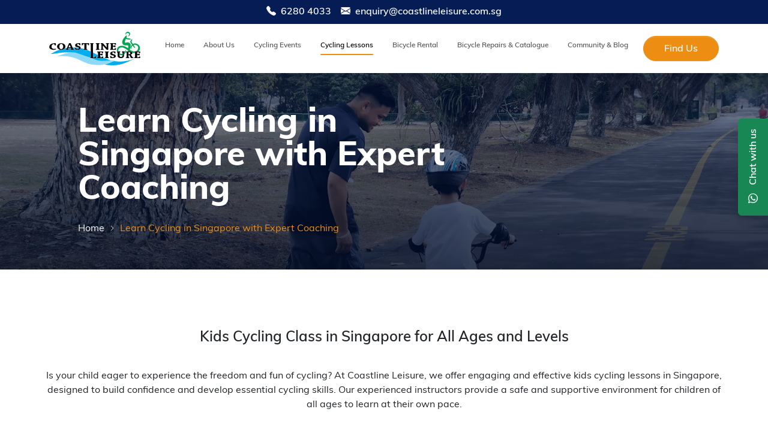

--- FILE ---
content_type: text/html; charset=UTF-8
request_url: https://coastlineleisure.com.sg/cycling-coaching-lessons/
body_size: 127423
content:
<!DOCTYPE html>
<html lang="en-US">
<head>
	<meta charset="UTF-8">
	<meta name="viewport" content="width=device-width, initial-scale=1, shrink-to-fit=no">
	
	<!-- Start Favicon -->
	<link rel="apple-touch-icon" sizes="180x180" href="https://coastlineleisure.com.sg/wp-content/themes/coastline-leisure/assets/img/favicon/apple-touch-icon.png">
	<link rel="icon" type="image/png" sizes="32x32" href="https://coastlineleisure.com.sg/wp-content/themes/coastline-leisure/assets/img/favicon/favicon-32x32.png">
	<link rel="icon" type="image/png" sizes="16x16" href="https://coastlineleisure.com.sg/wp-content/themes/coastline-leisure/assets/img/favicon/favicon-16x16.png">
	<link rel="manifest" href="https://coastlineleisure.com.sg/wp-content/themes/coastline-leisure/assets/img/favicon/site.webmanifest">
	<link rel="mask-icon" href="https://coastlineleisure.com.sg/wp-content/themes/coastline-leisure/assets/img/favicon/safari-pinned-tab.svg" color="#5bbad5">
	<link rel="shortcut icon" href="https://coastlineleisure.com.sg/wp-content/themes/coastline-leisure/assets/img/favicon/favicon.ico">
	<meta name="msapplication-TileColor" content="#f0f2ff">
	<meta name="msapplication-config" content="https://coastlineleisure.com.sg/wp-content/themes/coastline-leisure/assets/img/favicon/browserconfig.xml">
	<meta name="theme-color" content="#f0f2ff">
	<!-- End Favicon -->

	<!-- Start Global site tag (gtag.js) - Google Analytics -->
    <script async src="https://www.googletagmanager.com/gtag/js?id=UA-236987540-1"></script>
    <script>
        window.dataLayer = window.dataLayer || [];
        function gtag() {
            dataLayer.push(arguments);
        }
        gtag('js', new Date());
        gtag('config', 'UA-236987540-1');
    </script>
	<!-- End Global site tag (gtag.js) - Google Analytics -->

		
    <!-- Start Google Tag Manager -->
    <script>
		/**
		 * Delay GTM
		 * @package coastline-leisure
		 */
        document.addEventListener('DOMContentLoaded', () => {
			setTimeout(initGTM, 3500); // 3.5s
		});
		document.addEventListener('scroll', initGTMOnEvent);
		document.addEventListener('mousemove', initGTMOnEvent);
		document.addEventListener('touchstart', initGTMOnEvent);
		function initGTMOnEvent(event) {
			initGTM();
			event.currentTarget.removeEventListener(event.type, initGTMOnEvent); // Remove Event Listener
		}
		function initGTM() {
			if (window.gtmDidInit) {
				return false;
			}
			window.gtmDidInit = true; // Ensure script does not get added to DOM more than once.
			const script = document.createElement('script');
			script.type = 'text/javascript';
			script.async = true;
			// ensure PageViews is always tracked (on script load)
			script.onload = () => {
				dataLayer.push({
					event: 'gtm.js',
					'gtm.start': new Date().getTime(),
					'gtm.uniqueEventId': 0
				});
			};
			script.src = 'https://www.googletagmanager.com/gtm.js?id=GTM-TFMMM9C';
			document.head.appendChild(script);
		}
    </script>
    <!-- End Google Tag Manager -->
	
	<!-- Start Google Review Snippet -->
    <script type="application/ld+json">
        {
            "@context": "https://schema.org/",
            "@type": "CreativeWorkSeries",
            "name": "Coastline Leisure",
            "aggregateRating": {
                "@type": "AggregateRating",
                "ratingValue": "4.2",
                "bestRating": "5",
                "ratingCount": "736"
            }
        }
    </script>
	<!-- End Google Review Snippet -->

	
	<!-- Start Google Local Business Snippet -->
	<script type="application/ld+json">
        {
            "@context": "https://schema.org",
            "@type": "LocalBusiness",
            "name": "Coastline Leisures",
            "image": "https://coastlineleisure.com.sg/wp-content/themes/coastline-leisure/assets/img/logo@2x.png",
            "@id": "https://coastlineleisure.com.sg",
            "url": "https://coastlineleisure.com.sg",
            "telephone": "64433489",
            "priceRange": "SGD 9 - SGD 150",
            "address": {
                "@type": "PostalAddress",
                "streetAddress": "East Coast Parkway, 1220",
                "addressLocality": "Singapore",
                "postalCode": "468960",
                "addressCountry": "SG"
            },
            "geo": {
                "@type": "GeoCoordinates",
                "latitude": 1.3072947,
                "longitude": 103.9363984
            },
            "openingHoursSpecification": {
                "@type": "OpeningHoursSpecification",
                "dayOfWeek": [
                    "Monday",
                    "Tuesday",
                    "Wednesday",
                    "Thursday",
                    "Friday",
                    "Saturday",
                    "Sunday"
                ],
                "opens": "00:00",
                "closes": "23:59"
            },
            "sameAs": [
                "https://www.facebook.com/coastlineleisure/",
                "https://www.instagram.com/coastline.leisure/",
				"https://sg.linkedin.com/in/coastline-leisure-533a03164"
            ]
        }
    </script>
	<!-- End Google Local Business Snippet -->

	
	<meta name='robots' content='index, follow, max-image-preview:large, max-snippet:-1, max-video-preview:-1' />

	<!-- This site is optimized with the Yoast SEO plugin v25.4 - https://yoast.com/wordpress/plugins/seo/ -->
	<title>Learn Cycling in Singapore | Cycling Class at Coastline Leisure</title>
	<meta name="description" content="Looking for the best cycling class in Singapore? Coastline Leisure offers expert cycling lessons for all ages. Master balance &amp; have fun while you learn cycling!" />
	<link rel="canonical" href="https://coastlineleisure.com.sg/cycling-coaching-lessons/" />
	<meta property="og:locale" content="en_US" />
	<meta property="og:type" content="article" />
	<meta property="og:title" content="Learn Cycling in Singapore | Cycling Class at Coastline Leisure" />
	<meta property="og:description" content="Looking for the best cycling class in Singapore? Coastline Leisure offers expert cycling lessons for all ages. Master balance &amp; have fun while you learn cycling!" />
	<meta property="og:url" content="https://coastlineleisure.com.sg/cycling-coaching-lessons/" />
	<meta property="og:site_name" content="Coastline Leisure" />
	<meta property="article:publisher" content="https://www.facebook.com/coastlineleisure/" />
	<meta property="article:modified_time" content="2025-05-19T09:18:40+00:00" />
	<meta property="og:image" content="https://coastlineleisure.com.sg/wp-content/uploads/2023/04/IMG_20191015_114108-1-scaled.jpg" />
	<meta property="og:image:width" content="2560" />
	<meta property="og:image:height" content="1920" />
	<meta property="og:image:type" content="image/jpeg" />
	<meta name="twitter:card" content="summary_large_image" />
	<meta name="twitter:label1" content="Est. reading time" />
	<meta name="twitter:data1" content="6 minutes" />
	<script type="application/ld+json" class="yoast-schema-graph">{"@context":"https://schema.org","@graph":[{"@type":"WebPage","@id":"https://coastlineleisure.com.sg/cycling-coaching-lessons/","url":"https://coastlineleisure.com.sg/cycling-coaching-lessons/","name":"Learn Cycling in Singapore | Cycling Class at Coastline Leisure","isPartOf":{"@id":"https://coastlineleisure.com.sg/#website"},"primaryImageOfPage":{"@id":"https://coastlineleisure.com.sg/cycling-coaching-lessons/#primaryimage"},"image":{"@id":"https://coastlineleisure.com.sg/cycling-coaching-lessons/#primaryimage"},"thumbnailUrl":"https://coastlineleisure.com.sg/wp-content/uploads/2023/04/IMG_20191015_114108-1-scaled.jpg","datePublished":"2023-11-23T03:16:08+00:00","dateModified":"2025-05-19T09:18:40+00:00","description":"Looking for the best cycling class in Singapore? Coastline Leisure offers expert cycling lessons for all ages. Master balance & have fun while you learn cycling!","breadcrumb":{"@id":"https://coastlineleisure.com.sg/cycling-coaching-lessons/#breadcrumb"},"inLanguage":"en-US","potentialAction":[{"@type":"ReadAction","target":["https://coastlineleisure.com.sg/cycling-coaching-lessons/"]}]},{"@type":"ImageObject","inLanguage":"en-US","@id":"https://coastlineleisure.com.sg/cycling-coaching-lessons/#primaryimage","url":"https://coastlineleisure.com.sg/wp-content/uploads/2023/04/IMG_20191015_114108-1-scaled.jpg","contentUrl":"https://coastlineleisure.com.sg/wp-content/uploads/2023/04/IMG_20191015_114108-1-scaled.jpg","width":2560,"height":1920},{"@type":"BreadcrumbList","@id":"https://coastlineleisure.com.sg/cycling-coaching-lessons/#breadcrumb","itemListElement":[{"@type":"ListItem","position":1,"name":"Home","item":"https://coastlineleisure.com.sg/"},{"@type":"ListItem","position":2,"name":"Learn Cycling in Singapore with Expert Coaching"}]},{"@type":"WebSite","@id":"https://coastlineleisure.com.sg/#website","url":"https://coastlineleisure.com.sg/","name":"Coastline Leisure","description":"Your Path to Cycling Excellence","publisher":{"@id":"https://coastlineleisure.com.sg/#organization"},"potentialAction":[{"@type":"SearchAction","target":{"@type":"EntryPoint","urlTemplate":"https://coastlineleisure.com.sg/?s={search_term_string}"},"query-input":{"@type":"PropertyValueSpecification","valueRequired":true,"valueName":"search_term_string"}}],"inLanguage":"en-US"},{"@type":"Organization","@id":"https://coastlineleisure.com.sg/#organization","name":"Coastline Leisure","url":"https://coastlineleisure.com.sg/","logo":{"@type":"ImageObject","inLanguage":"en-US","@id":"https://coastlineleisure.com.sg/#/schema/logo/image/","url":"https://coastlineleisure.com.sg/wp-content/uploads/2022/05/Coastline-Leisure-logo.png","contentUrl":"https://coastlineleisure.com.sg/wp-content/uploads/2022/05/Coastline-Leisure-logo.png","width":229,"height":86,"caption":"Coastline Leisure"},"image":{"@id":"https://coastlineleisure.com.sg/#/schema/logo/image/"},"sameAs":["https://www.facebook.com/coastlineleisure/","https://www.instagram.com/coastline.leisure/","https://sg.linkedin.com/in/coastline-leisure-533a03164"]}]}</script>
	<!-- / Yoast SEO plugin. -->


<link rel='dns-prefetch' href='//use.typekit.net' />
<link rel='dns-prefetch' href='//hcaptcha.com' />
<style id='wp-img-auto-sizes-contain-inline-css'>
img:is([sizes=auto i],[sizes^="auto," i]){contain-intrinsic-size:3000px 1500px}
/*# sourceURL=wp-img-auto-sizes-contain-inline-css */
</style>
<style id='classic-theme-styles-inline-css'>
/*! This file is auto-generated */
.wp-block-button__link{color:#fff;background-color:#32373c;border-radius:9999px;box-shadow:none;text-decoration:none;padding:calc(.667em + 2px) calc(1.333em + 2px);font-size:1.125em}.wp-block-file__button{background:#32373c;color:#fff;text-decoration:none}
/*# sourceURL=/wp-includes/css/classic-themes.min.css */
</style>
<link rel='stylesheet' id='dnd-upload-cf7-css' href='https://coastlineleisure.com.sg/wp-content/plugins/drag-and-drop-multiple-file-upload-contact-form-7/assets/css/dnd-upload-cf7.css?ver=1.3.9.0' media='all' />
<link rel='stylesheet' id='custom-typekit-css-css' href='https://use.typekit.net/rcz0ckg.css?ver=1.0.18' media='all' />
<link rel='stylesheet' id='hncf7pf-intlTelInput-style-css' href='https://coastlineleisure.com.sg/wp-content/themes/coastline-leisure/assets/css/intlTelInput.min.css?ver=6.9' media='all' />
<link rel='stylesheet' id='hncf7pf-countryFlag-style-css' href='https://coastlineleisure.com.sg/wp-content/themes/coastline-leisure/assets/css/countrySelect.min.css?ver=6.9' media='all' />
<style id='woocommerce-inline-inline-css'>
.woocommerce form .form-row .required { visibility: visible; }
/*# sourceURL=woocommerce-inline-inline-css */
</style>
<link rel='stylesheet' id='toastr-css-css' href='https://coastlineleisure.com.sg/wp-content/plugins/better-payment/assets/vendor/toastr/css/toastr.min.css?ver=6.9' media='all' />
<link rel='stylesheet' id='brands-styles-css' href='https://coastlineleisure.com.sg/wp-content/plugins/woocommerce/assets/css/brands.css?ver=9.9.5' media='all' />
<link rel='stylesheet' id='elementor-icons-css' href='https://coastlineleisure.com.sg/wp-content/plugins/elementor/assets/lib/eicons/css/elementor-icons.min.css?ver=5.43.0' media='all' />
<link rel='stylesheet' id='elementor-frontend-css' href='https://coastlineleisure.com.sg/wp-content/themes/coastline-leisure/assets/css/frontend-lite.min.css?ver=6.9' media='all' />
<link rel='stylesheet' id='elementor-post-8246-css' href='https://coastlineleisure.com.sg/wp-content/uploads/elementor/css/post-8246.css?ver=1751645475' media='all' />
<link rel='stylesheet' id='widget-heading-css' href='https://coastlineleisure.com.sg/wp-content/plugins/elementor/assets/css/widget-heading.min.css?ver=3.30.0' media='all' />
<link rel='stylesheet' id='widget-accordion-css' href='https://coastlineleisure.com.sg/wp-content/plugins/elementor/assets/css/widget-accordion.min.css?ver=3.30.0' media='all' />
<link rel='stylesheet' id='elementor-post-9472-css' href='https://coastlineleisure.com.sg/wp-content/uploads/elementor/css/post-9472.css?ver=1751648321' media='all' />
<link rel='stylesheet' id='ekit-widget-styles-css' href='https://coastlineleisure.com.sg/wp-content/plugins/elementskit-lite/widgets/init/assets/css/widget-styles.css?ver=3.5.4' media='all' />
<link rel='stylesheet' id='ekit-responsive-css' href='https://coastlineleisure.com.sg/wp-content/plugins/elementskit-lite/widgets/init/assets/css/responsive.css?ver=3.5.4' media='all' />
<link rel='stylesheet' id='style-css' href='https://coastlineleisure.com.sg/wp-content/themes/coastline-leisure/style.css?ver=1.4.4' media='all' />
<link rel='stylesheet' id='main-css' href='https://coastlineleisure.com.sg/wp-content/themes/coastline-leisure/build/main.css?ver=1.4.4' media='all' />
<link rel='stylesheet' id='elementor-icons-shared-0-css' href='https://coastlineleisure.com.sg/wp-content/plugins/elementor/assets/lib/font-awesome/css/fontawesome.min.css?ver=5.15.3' media='all' />
<link rel='stylesheet' id='elementor-icons-fa-solid-css' href='https://coastlineleisure.com.sg/wp-content/plugins/elementor/assets/lib/font-awesome/css/solid.min.css?ver=5.15.3' media='all' />
<script src="https://coastlineleisure.com.sg/wp-includes/js/jquery/jquery.min.js?ver=3.7.1" id="jquery-core-js"></script>
<script src="https://coastlineleisure.com.sg/wp-includes/js/jquery/jquery-migrate.min.js?ver=3.4.1" id="jquery-migrate-js"></script>
<style>
.h-captcha{position:relative;display:block;margin-bottom:2rem;padding:0;clear:both}.h-captcha[data-size="normal"]{width:303px;height:78px}.h-captcha[data-size="compact"]{width:164px;height:144px}.h-captcha[data-size="invisible"]{display:none}.h-captcha::before{content:'';display:block;position:absolute;top:0;left:0;background:url(https://coastlineleisure.com.sg/wp-content/plugins/hcaptcha-for-forms-and-more/assets/images/hcaptcha-div-logo.svg) no-repeat;border:1px solid #fff0;border-radius:4px}.h-captcha[data-size="normal"]::before{width:300px;height:74px;background-position:94% 28%}.h-captcha[data-size="compact"]::before{width:156px;height:136px;background-position:50% 79%}.h-captcha[data-theme="light"]::before,body.is-light-theme .h-captcha[data-theme="auto"]::before,.h-captcha[data-theme="auto"]::before{background-color:#fafafa;border:1px solid #e0e0e0}.h-captcha[data-theme="dark"]::before,body.is-dark-theme .h-captcha[data-theme="auto"]::before,html.wp-dark-mode-active .h-captcha[data-theme="auto"]::before,html.drdt-dark-mode .h-captcha[data-theme="auto"]::before{background-image:url(https://coastlineleisure.com.sg/wp-content/plugins/hcaptcha-for-forms-and-more/assets/images/hcaptcha-div-logo-white.svg);background-repeat:no-repeat;background-color:#333;border:1px solid #f5f5f5}@media (prefers-color-scheme:dark){.h-captcha[data-theme="auto"]::before{background-image:url(https://coastlineleisure.com.sg/wp-content/plugins/hcaptcha-for-forms-and-more/assets/images/hcaptcha-div-logo-white.svg);background-repeat:no-repeat;background-color:#333;border:1px solid #f5f5f5}}.h-captcha[data-theme="custom"]::before{background-color:initial}.h-captcha[data-size="invisible"]::before{display:none}.h-captcha iframe{position:relative}div[style*="z-index: 2147483647"] div[style*="border-width: 11px"][style*="position: absolute"][style*="pointer-events: none"]{border-style:none}
</style>
	<noscript><style>.woocommerce-product-gallery{ opacity: 1 !important; }</style></noscript>
				<style>
				.e-con.e-parent:nth-of-type(n+4):not(.e-lazyloaded):not(.e-no-lazyload),
				.e-con.e-parent:nth-of-type(n+4):not(.e-lazyloaded):not(.e-no-lazyload) * {
					background-image: none !important;
				}
				@media screen and (max-height: 1024px) {
					.e-con.e-parent:nth-of-type(n+3):not(.e-lazyloaded):not(.e-no-lazyload),
					.e-con.e-parent:nth-of-type(n+3):not(.e-lazyloaded):not(.e-no-lazyload) * {
						background-image: none !important;
					}
				}
				@media screen and (max-height: 640px) {
					.e-con.e-parent:nth-of-type(n+2):not(.e-lazyloaded):not(.e-no-lazyload),
					.e-con.e-parent:nth-of-type(n+2):not(.e-lazyloaded):not(.e-no-lazyload) * {
						background-image: none !important;
					}
				}
			</style>
			<style>
span[data-name="hcap-cf7"] .h-captcha{margin-bottom:0}span[data-name="hcap-cf7"]~input[type="submit"],span[data-name="hcap-cf7"]~button[type="submit"]{margin-top:2rem}
</style>
<style>
.woocommerce-form-login .h-captcha{margin-top:2rem}
</style>
<style>
.woocommerce-ResetPassword .h-captcha{margin-top:.5rem}
</style>
<style>
.woocommerce-form-register .h-captcha{margin-top:2rem}
</style>
		<style id="wp-custom-css">
			.swiper-horizontal{
	overflow: hidden;
}

.navbar-expand-xl .navbar-nav .nav-link {
	font-size: calc(15px + (100vw - 1920px) * 0.005) !important; 
}		</style>
			<script>
    document.addEventListener('DOMContentLoaded', function() {
        document.querySelectorAll('.menu-item-has-children > a').forEach(item => {
            item.addEventListener('click', function(e) {
                const link = this.getAttribute('href');

                if (link) {
                    window.location.href = link;
                }

                e.preventDefault();
            });
        });
    });
</script>

<link rel='stylesheet' id='wc-blocks-style-css' href='https://coastlineleisure.com.sg/wp-content/plugins/woocommerce/assets/client/blocks/wc-blocks.css?ver=wc-9.9.5' media='all' />
<style id='global-styles-inline-css'>
:root{--wp--preset--aspect-ratio--square: 1;--wp--preset--aspect-ratio--4-3: 4/3;--wp--preset--aspect-ratio--3-4: 3/4;--wp--preset--aspect-ratio--3-2: 3/2;--wp--preset--aspect-ratio--2-3: 2/3;--wp--preset--aspect-ratio--16-9: 16/9;--wp--preset--aspect-ratio--9-16: 9/16;--wp--preset--color--black: #000000;--wp--preset--color--cyan-bluish-gray: #abb8c3;--wp--preset--color--white: #ffffff;--wp--preset--color--pale-pink: #f78da7;--wp--preset--color--vivid-red: #cf2e2e;--wp--preset--color--luminous-vivid-orange: #ff6900;--wp--preset--color--luminous-vivid-amber: #fcb900;--wp--preset--color--light-green-cyan: #7bdcb5;--wp--preset--color--vivid-green-cyan: #00d084;--wp--preset--color--pale-cyan-blue: #8ed1fc;--wp--preset--color--vivid-cyan-blue: #0693e3;--wp--preset--color--vivid-purple: #9b51e0;--wp--preset--gradient--vivid-cyan-blue-to-vivid-purple: linear-gradient(135deg,rgb(6,147,227) 0%,rgb(155,81,224) 100%);--wp--preset--gradient--light-green-cyan-to-vivid-green-cyan: linear-gradient(135deg,rgb(122,220,180) 0%,rgb(0,208,130) 100%);--wp--preset--gradient--luminous-vivid-amber-to-luminous-vivid-orange: linear-gradient(135deg,rgb(252,185,0) 0%,rgb(255,105,0) 100%);--wp--preset--gradient--luminous-vivid-orange-to-vivid-red: linear-gradient(135deg,rgb(255,105,0) 0%,rgb(207,46,46) 100%);--wp--preset--gradient--very-light-gray-to-cyan-bluish-gray: linear-gradient(135deg,rgb(238,238,238) 0%,rgb(169,184,195) 100%);--wp--preset--gradient--cool-to-warm-spectrum: linear-gradient(135deg,rgb(74,234,220) 0%,rgb(151,120,209) 20%,rgb(207,42,186) 40%,rgb(238,44,130) 60%,rgb(251,105,98) 80%,rgb(254,248,76) 100%);--wp--preset--gradient--blush-light-purple: linear-gradient(135deg,rgb(255,206,236) 0%,rgb(152,150,240) 100%);--wp--preset--gradient--blush-bordeaux: linear-gradient(135deg,rgb(254,205,165) 0%,rgb(254,45,45) 50%,rgb(107,0,62) 100%);--wp--preset--gradient--luminous-dusk: linear-gradient(135deg,rgb(255,203,112) 0%,rgb(199,81,192) 50%,rgb(65,88,208) 100%);--wp--preset--gradient--pale-ocean: linear-gradient(135deg,rgb(255,245,203) 0%,rgb(182,227,212) 50%,rgb(51,167,181) 100%);--wp--preset--gradient--electric-grass: linear-gradient(135deg,rgb(202,248,128) 0%,rgb(113,206,126) 100%);--wp--preset--gradient--midnight: linear-gradient(135deg,rgb(2,3,129) 0%,rgb(40,116,252) 100%);--wp--preset--font-size--small: 13px;--wp--preset--font-size--medium: 20px;--wp--preset--font-size--large: 36px;--wp--preset--font-size--x-large: 42px;--wp--preset--spacing--20: 0.44rem;--wp--preset--spacing--30: 0.67rem;--wp--preset--spacing--40: 1rem;--wp--preset--spacing--50: 1.5rem;--wp--preset--spacing--60: 2.25rem;--wp--preset--spacing--70: 3.38rem;--wp--preset--spacing--80: 5.06rem;--wp--preset--shadow--natural: 6px 6px 9px rgba(0, 0, 0, 0.2);--wp--preset--shadow--deep: 12px 12px 50px rgba(0, 0, 0, 0.4);--wp--preset--shadow--sharp: 6px 6px 0px rgba(0, 0, 0, 0.2);--wp--preset--shadow--outlined: 6px 6px 0px -3px rgb(255, 255, 255), 6px 6px rgb(0, 0, 0);--wp--preset--shadow--crisp: 6px 6px 0px rgb(0, 0, 0);}:where(.is-layout-flex){gap: 0.5em;}:where(.is-layout-grid){gap: 0.5em;}body .is-layout-flex{display: flex;}.is-layout-flex{flex-wrap: wrap;align-items: center;}.is-layout-flex > :is(*, div){margin: 0;}body .is-layout-grid{display: grid;}.is-layout-grid > :is(*, div){margin: 0;}:where(.wp-block-columns.is-layout-flex){gap: 2em;}:where(.wp-block-columns.is-layout-grid){gap: 2em;}:where(.wp-block-post-template.is-layout-flex){gap: 1.25em;}:where(.wp-block-post-template.is-layout-grid){gap: 1.25em;}.has-black-color{color: var(--wp--preset--color--black) !important;}.has-cyan-bluish-gray-color{color: var(--wp--preset--color--cyan-bluish-gray) !important;}.has-white-color{color: var(--wp--preset--color--white) !important;}.has-pale-pink-color{color: var(--wp--preset--color--pale-pink) !important;}.has-vivid-red-color{color: var(--wp--preset--color--vivid-red) !important;}.has-luminous-vivid-orange-color{color: var(--wp--preset--color--luminous-vivid-orange) !important;}.has-luminous-vivid-amber-color{color: var(--wp--preset--color--luminous-vivid-amber) !important;}.has-light-green-cyan-color{color: var(--wp--preset--color--light-green-cyan) !important;}.has-vivid-green-cyan-color{color: var(--wp--preset--color--vivid-green-cyan) !important;}.has-pale-cyan-blue-color{color: var(--wp--preset--color--pale-cyan-blue) !important;}.has-vivid-cyan-blue-color{color: var(--wp--preset--color--vivid-cyan-blue) !important;}.has-vivid-purple-color{color: var(--wp--preset--color--vivid-purple) !important;}.has-black-background-color{background-color: var(--wp--preset--color--black) !important;}.has-cyan-bluish-gray-background-color{background-color: var(--wp--preset--color--cyan-bluish-gray) !important;}.has-white-background-color{background-color: var(--wp--preset--color--white) !important;}.has-pale-pink-background-color{background-color: var(--wp--preset--color--pale-pink) !important;}.has-vivid-red-background-color{background-color: var(--wp--preset--color--vivid-red) !important;}.has-luminous-vivid-orange-background-color{background-color: var(--wp--preset--color--luminous-vivid-orange) !important;}.has-luminous-vivid-amber-background-color{background-color: var(--wp--preset--color--luminous-vivid-amber) !important;}.has-light-green-cyan-background-color{background-color: var(--wp--preset--color--light-green-cyan) !important;}.has-vivid-green-cyan-background-color{background-color: var(--wp--preset--color--vivid-green-cyan) !important;}.has-pale-cyan-blue-background-color{background-color: var(--wp--preset--color--pale-cyan-blue) !important;}.has-vivid-cyan-blue-background-color{background-color: var(--wp--preset--color--vivid-cyan-blue) !important;}.has-vivid-purple-background-color{background-color: var(--wp--preset--color--vivid-purple) !important;}.has-black-border-color{border-color: var(--wp--preset--color--black) !important;}.has-cyan-bluish-gray-border-color{border-color: var(--wp--preset--color--cyan-bluish-gray) !important;}.has-white-border-color{border-color: var(--wp--preset--color--white) !important;}.has-pale-pink-border-color{border-color: var(--wp--preset--color--pale-pink) !important;}.has-vivid-red-border-color{border-color: var(--wp--preset--color--vivid-red) !important;}.has-luminous-vivid-orange-border-color{border-color: var(--wp--preset--color--luminous-vivid-orange) !important;}.has-luminous-vivid-amber-border-color{border-color: var(--wp--preset--color--luminous-vivid-amber) !important;}.has-light-green-cyan-border-color{border-color: var(--wp--preset--color--light-green-cyan) !important;}.has-vivid-green-cyan-border-color{border-color: var(--wp--preset--color--vivid-green-cyan) !important;}.has-pale-cyan-blue-border-color{border-color: var(--wp--preset--color--pale-cyan-blue) !important;}.has-vivid-cyan-blue-border-color{border-color: var(--wp--preset--color--vivid-cyan-blue) !important;}.has-vivid-purple-border-color{border-color: var(--wp--preset--color--vivid-purple) !important;}.has-vivid-cyan-blue-to-vivid-purple-gradient-background{background: var(--wp--preset--gradient--vivid-cyan-blue-to-vivid-purple) !important;}.has-light-green-cyan-to-vivid-green-cyan-gradient-background{background: var(--wp--preset--gradient--light-green-cyan-to-vivid-green-cyan) !important;}.has-luminous-vivid-amber-to-luminous-vivid-orange-gradient-background{background: var(--wp--preset--gradient--luminous-vivid-amber-to-luminous-vivid-orange) !important;}.has-luminous-vivid-orange-to-vivid-red-gradient-background{background: var(--wp--preset--gradient--luminous-vivid-orange-to-vivid-red) !important;}.has-very-light-gray-to-cyan-bluish-gray-gradient-background{background: var(--wp--preset--gradient--very-light-gray-to-cyan-bluish-gray) !important;}.has-cool-to-warm-spectrum-gradient-background{background: var(--wp--preset--gradient--cool-to-warm-spectrum) !important;}.has-blush-light-purple-gradient-background{background: var(--wp--preset--gradient--blush-light-purple) !important;}.has-blush-bordeaux-gradient-background{background: var(--wp--preset--gradient--blush-bordeaux) !important;}.has-luminous-dusk-gradient-background{background: var(--wp--preset--gradient--luminous-dusk) !important;}.has-pale-ocean-gradient-background{background: var(--wp--preset--gradient--pale-ocean) !important;}.has-electric-grass-gradient-background{background: var(--wp--preset--gradient--electric-grass) !important;}.has-midnight-gradient-background{background: var(--wp--preset--gradient--midnight) !important;}.has-small-font-size{font-size: var(--wp--preset--font-size--small) !important;}.has-medium-font-size{font-size: var(--wp--preset--font-size--medium) !important;}.has-large-font-size{font-size: var(--wp--preset--font-size--large) !important;}.has-x-large-font-size{font-size: var(--wp--preset--font-size--x-large) !important;}
/*# sourceURL=global-styles-inline-css */
</style>
<link rel='stylesheet' id='main-swiper-style-css' href='https://coastlineleisure.com.sg/wp-content/themes/coastline-leisure/assets/css/swiper-bundle.min.css?ver=6.9' media='all' />
<link rel='stylesheet' id='lg-style-css' href='https://coastlineleisure.com.sg/wp-content/themes/coastline-leisure/assets/css/lightgallery-bundle.min.css?ver=6.9' media='all' />
<link rel='stylesheet' id='lg-thumbnail-style-css' href='https://coastlineleisure.com.sg/wp-content/themes/coastline-leisure/assets/css/lg-thumbnail.min.css?ver=6.9' media='all' />
<link rel='stylesheet' id='main-cf7-style-css' href='https://coastlineleisure.com.sg/wp-content/themes/coastline-leisure/assets/css/cf7-style.min.css?ver=6.9' media='all' />
<link rel='stylesheet' id='elementor-icons-ekiticons-css' href='https://coastlineleisure.com.sg/wp-content/plugins/elementskit-lite/modules/elementskit-icon-pack/assets/css/ekiticons.css?ver=3.5.4' media='all' />
</head>

<body class="wp-singular page-template page-template-page-middle-bg page-template-page-middle-bg-php page page-id-9472 wp-theme-coastline-leisure theme-coastline-leisure woocommerce-no-js elementor-default elementor-kit-8246 elementor-page elementor-page-9472">


<a href="#main" class="visually-hidden-focusable">Skip to main content</a>

<!-- Start Google Tag Manager (noscript) -->
<noscript><iframe src="https://www.googletagmanager.com/ns.html?id=GTM-TFMMM9C" height="0" width="0" style="display:none;visibility:hidden"></iframe></noscript>
<!-- End Google Tag Manager (noscript) -->

<div id="app" class="pb-6 pb-lg-0">
	<header class="main-header" itemtype="https://schema.org/WPHeader" itemscope>
		<div class="bg-secondary text-white d-none d-xl-block position-relative z-1045">
			<div class="container">
				<nav class="navbar navbar-expand navbar-dark justify-content-center">
					<ul class="navbar-nav flex-row">
						<li class="nav-item">
							<a class="nav-link py-0 link-light link-opacity-75-hover" href="tel:+6562804033"><i class="bi bi-telephone-fill me-2"></i>6280 4033</a>
						</li>
						<li class="nav-item">
							<a class="nav-link py-0 link-light link-opacity-75-hover" href="mailto:enquiry@coastlineleisure.com.sg"><i class="bi bi-envelope-fill me-2"></i>enquiry@coastlineleisure.com.sg</a>
						</li>
					</ul>
				</nav>
			</div>
		</div>
		<nav id="mainNavHeader" class="navbar navbar-expand-xl bg-body z-1045" itemtype="https://schema.org/SiteNavigationElement" itemscope>
			<div class="container">
				<a class="navbar-brand" href="https://coastlineleisure.com.sg" title="Coastline Leisure" rel="home">
										<svg xmlns="http://www.w3.org/2000/svg" xml:space="preserve" fill-rule="evenodd" clip-rule="evenodd" image-rendering="optimizeQuality" shape-rendering="geometricPrecision" text-rendering="geometricPrecision" viewBox="0 0 152 55.79" width="152" height="55.79"><defs></defs><g id="Layer_x0020_1"><path d="M29.56 26.85c-.57.06-1.22.19-1.78.31-.54.12-1.17.23-1.7.34-.58.47-.77.86-1.52 1.36-.57.38-1.24.68-1.96.91-1.55.49-3.45.48-5.02.03l-3.93 1.52c-.65.22-1.25.55-1.9.82-1.49.62-3.93 1.94-5.39 2.71l-1.73.98c-.29.16-.55.28-.88.5-.71.47-.62.29-.75.71 1.45.01 3.05-.35 4.45-.5 1.43-.14 2.85-.37 4.28-.54 24.79-4.01 28.36-.84 56.5 7.21l.03-.59 1.01-.01.01-9.76c-.49-.09-1.07-.46-1.58-.68L63 30.21l.55-.15-6.43-.02.03-1.24 1.06-.02c-.37-.29-4.98-1.4-5.75-1.39-.25.96-.44 1.33-1.22 1.83-1.33.86-3.42.99-5.03.99-1.07 0-2.22-.06-2.6-.18l-.7-3.38 2.04.03c.72 1.29-.01 1.68 1.33 1.93.29.06.57.12.88.14 1.99.15 2.44-1.2 2.03-2-.56-.02-1.82-.2-2.45-.29-.69-.11-1.76-.19-2.46-.22-1.74-.05-3.46-.25-5.27-.15l1.24 2.63 1.1.02-.01 1.31h-5.75l.01-1.32 1.08-.02c.03-.27-.33-.97-.53-1.31h-4.27c-.13.27-.55 1.01-.51 1.32l1.07.02-.01 1.31-4.88-.04.02-1.29 1.17-.01.82-1.86zm78.67 21.99c-2.96.11-5.57 3.11-15.62 5.36.05.61 6.19 1.22 6.91 1.32 6 .56 12.53.27 18.42-1.07 2.16-.49 4.19-1.05 6.27-1.76.94-.31 1.96-.69 2.91-1.09 1.56-.66 16.38-6.94 16.55-7.2l-3.78 1.38c-.57.23-1.33.44-1.96.64-1.32.47-4.79 1.31-6.22 1.59-6.06 1.21-12.64 1.97-18.89 1.33l-4.59-.5zm-23.17-.04c3.23.39 6.23.56 9.73.46 3.09-.09 6.22-.71 9.34-.92-.01 0-13.69-5.12-14.19-5.2-.18.58.15.76-.56.76l-9.39-.01.01-1.49 1.25-.03v-3.63c-.33-.05-2.52-1.2-3.15-1.5l-5.14-2.52.03 7.89c2.23.18 3.77.03 3.82-2.29.29-.03 1.59.24 1.89.38.01.3-.69 2.92-.83 3.19l-8.12.01c5.27 2.31 9.52 4.2 15.31 4.9z" fill="#00adef"/><path d="m69.28 32.85-.01 9.76-1.01.01-.03.59.01.67 1.51.02 8.12-.01c.14-.27.84-2.89.83-3.19-.3-.14-1.6-.42-1.89-.38-.05 2.32-1.6 2.47-3.82 2.29l-.03-7.89V20.29l1.17-.01-.02-1.31-5.87.02.02 1.29h1.03l-.01 12.57zm24.17-5.35c.35.37.44.54.79.89 2.21 2.19.41 1.76 4.3 1.76l.02-9.66 1.24-.01-.03-1.51-5.21.02v1.49h1.26l-.04 5.63-5.5-6.28c-.24-.31-.51-.57-.73-.86l-3.8.01v1.5l1.27.01v8.23l-1.27.01-.01 1.42h4.95v-1.51h-1.2c-.11-.4-.09-5.02-.03-5.62.95.87 3.04 3.5 3.99 4.48zm38.78 6.47c.68-.09 1.42.05 2 .29.63.27.96.56.96 1.44.01 1.7-2.07 1.9-2.97 1.77l.01-3.5zm-4.35.35 1.26-.01-.01 8.07-1.26.01.03 1.5 5.6-.03.01-1.46-1.29-.04.03-3.56 1.24.01c.83 1.32 1.92 3.64 2.8 5.08h3.86v-1.5l-1.26-.01c-.46-.71-.94-1.48-1.43-2.2-.25-.38-.46-.74-.69-1.09-.23-.35-.5-.74-.69-1.1l.54-.23c1.24-.38 2.06-1.21 2.11-2.64-.1-1.39-1.5-1.85-2.83-2.1-1.48-.27-3.14-.2-4.73-.22l-3.31.01.02 1.51zM23.16 25.47c-1.07 5.74-7.01 3.73-6.19-1.84.25-1.78 1.77-4.11 3.91-3.29 1.64.61 2.67 2.97 2.28 5.13zm-5.58 4.33c1.56.45 3.47.46 5.02-.03.72-.23 1.39-.53 1.96-.91.99-.66 2-1.84 2.33-3 .2-.69.24-1.43.1-2.15-.7-3.69-5.47-5.55-9.48-4.35-4.23 1.27-5.98 5.63-2.96 8.66.82.82 1.67 1.3 3.03 1.78zm95.37 4.46c.58.02.47-.1.68.3.54 1.01.38.69.38 2.17 0 1.07-.07 2.41 0 3.46.31 4.31 6.97 4.31 9.09 2.85 2.04-1.4 1.54-3.39 1.65-5.22l-.01-3.55 1.07-.04.02-.38v-1.12h-4.65v1.53l1.1.03v4.74c.05 1.79-.94 3.03-2.78 2.96-2.01-.08-2.25-1.75-2.12-3.63l.01-2.59-.02-1.49 1.08-.05v-1.5h-5.51l.01 1.53zM143 35.38v7l-1.27.01.04 1.5 9.81.01.32-2.45-2.02-.36c-.17 1.66-1.53 1.74-3.19 1.54l.03-3.82c1.64-.09 1.91-.1 2.42.67l1.66-.02.01-3.01h-1.61c-.39.26-.14.53-.97.64-.39.05-1.11.03-1.54.01l.04-3.02c1.81-.13 2.87-.24 3.17 1.55l1.94-.41c.09-.26-.15-1.97-.26-2.42l-2.76-.01-7.09.02.02 1.47 1.25.03v1.07zm-36.64-15.17c3.31.02 2.45.13 3.24 1.58l1.97-.38-.36-2.44-9.8.01v1.49l1.26.01-.05 8.07-1.22.04v1.46l9.84.01.29-2.44-1.99-.35c-.24 1.78-1.49 1.55-3.19 1.57l.03-3.87c1.3.02 1.97-.21 2.38.68h1.7l-.04-3.03h-1.65c-.4.87-1.34.65-2.42.66l.01-3.07zM81.25 38.73v3.64L80 42.4l-.01 1.49 9.39.01c.71 0 .38-.18.56-.76l.2-1.68-1.95-.36c-.19.33-.15.62-.42.92-.42.74-1.83.8-2.85.6l.03-3.83 1.5.03c.78.13.66.3.98.66l1.6-.03v-3l-1.68.03c-.4.75-1.33.72-2.42.6l.01-3.03c.49-.06 1.85-.06 2.26.11.6.27.8.72.93 1.45l1.98-.36c.03-.29-.21-2.11-.31-2.45l-9.82.01v1.49l1.26.01.01 4.42zm-48.9-12.84c.13-.54 1.38-3.89 1.63-4.13l1.7 4.12-3.33.01zm-2.79.96-.82 1.86-1.17.01-.02 1.29 4.88.04.01-1.31-1.07-.02c-.04-.31.38-1.05.51-1.32h4.27c.2.34.56 1.04.53 1.31l-1.08.02-.01 1.32h5.75l.01-1.31-1.1-.02-1.24-2.63-3.21-7.12-2.69.01-3.55 7.87zm19.63-.1c.41.8-.04 2.15-2.04 2-.3-.02-.58-.08-.87-.14-1.34-.25-.61-.64-1.33-1.93l-2.04-.03.7 3.38c.38.12 1.53.18 2.6.18 1.61 0 3.7-.13 5.03-.99.78-.5.97-.87 1.22-1.83-.02-1.63-.46-2.45-1.54-3.06-1.07-.61-2.29-.77-3.41-1.25-1.41-.63-1.32-2.24.02-2.57 1.57-.38 2.5.41 2.63 1.9l1.89-.09-.21-3.16c-1.1-.31-4.08-.18-5.2.05-1.53.31-2.96.99-3.36 2.31-.22.78-.13 1.82.22 2.43 1.3 2.21 5.15 1.09 5.69 2.8zm52.83 16.95c2.24.34 7.99.56 8.86-2.13.37-1.12-.05-2.32-.68-2.99-1.2-1.27-4.54-1.4-5.07-2.56-.88-1.97 3.33-3.03 3.56.1l1.9-.08-.26-3.18c-2.17-.21-5.01-.29-6.84.63-2.62 1.33-1.99 4.06-.75 4.94 1.81 1.29 5.17.4 5.1 2.61-.05 1.31-1.23 1.5-2.51 1.34-.94-.13-1.17-.12-1.35-.62-.14-.42-.33-.97-.46-1.4l-2.12.03.62 3.31zM58.21 28.78l-1.06.02-.03 1.24 6.43.02v-1.27l-1.4-.01.04-8.48c1.78 0 2.38.12 2.39 2.04l1.91-.04-.01-3.33H54.23l.01 3.37 1.87-.01c.03-.71.13-1.35.56-1.73.37-.33 1.27-.42 1.85-.25l.03 8.42-.34.01zm-47.12-.8c-.75.09-1.46.47-2.44.53-5.58.35-6.16-5.78-2.49-7.56 2.88-1.4 2.81 1.07 3.17 1.9.38.05 1.65-.13 2.03-.26.04-.57-.17-1.31-.25-1.88l-.19-1.31c-.01-.04-.05-.18-.06-.21-.04-.13-.05-.14-.1-.21-2.29-.1-5.47.39-7.27 1.26-1.77.85-3.31 2.35-3.4 4.97C0 27.77 1.97 29 4.1 29.67c3.12 1 4.49.32 7.3-.23l-.31-1.46zm81.69 6.31 1.24.02-.02 8.14-1.23.04.03 1.4 6.39-.01.01-1.41-1.27-.02.03-8.15 1.23-.01V32.8l-6.41.03v1.46zm-15.1-13.81 1.25.04-.01 8.14-1.26.07.01 1.36 6.4.01v-1.42l-1.25-.03.01-8.16 1.25-.01-.03-1.51h-6.37v1.51z" stroke="#fff" stroke-width=".17"  stroke-miterlimit="2.61313"/><path d="M87.77 42.02c-.75-.45-2.02-.92-2.83-1.41l-.01-1.81 1.52.02-1.5-.03-.03 3.83c1.02.2 2.43.14 2.85-.6z" fill="#00adef"/><path fill="#8ed8f8" d="M106.08 49.37c1.48-.65 3.9-1.09 3.9-1.09-13.15-2.67-19.63 4.88-40.3-4.31-.16-.07-1.03-.08-1.44-.09l-.01-.67c-20.78-5.95-25.5-13.65-48.89-4.61-.25.1-5.45 1.95-5.62 2.18.34.26.96.04 1.36.02.49-.03 1 0 1.5-.05 31.47-2.04 36.23 12.05 58.16 14.24 12.97 1.3 19.59-.46 31.34-5.62z" stroke="#fff" stroke-width=".17"  stroke-miterlimit="2.61313"/><path d="M113.13 32.73h2.37c-.53-.49-.29-2.49-.07-3.13.95-2.68 3.99-4.33 7.39-3.3 2.85.85 5.11 2.33 7.32 3.93 1.22.89 1.02.68 1.01 1.76 0 .31.08.69.02.81 1.59.02 3.25-.05 4.73.22 1.33.25 2.73.71 2.83 2.1.65.03 1.28.22 2.01.25.76.04 1.51-.01 2.26.01v-1.07l-1.25-.03-.02-1.47 7.09-.02c.05-.13.62-.73.78-.92.27-.35.51-.73.71-1.07 3.39-5.64-2.03-11.78-7.96-11.35-1.33.1-2.03.75-2.63.94-.32-.28-2.41-2.99-2.46-3.63-.12-1.57 1.97-2.63.64-4.59-.97-.04-.61.5-.72 1.19-.15.82-2.12.99-2 3.57.07 1.51 1.95 3.05 2.76 4.65-.07.22-.82 1.21-1.01 1.52-2 3.34-.77 5.92-.19 5.31l.22-1.74c.2-1.16 1.14-3.15 2.09-3.51.31.16.3.27.5.53l2.26 2.82c.37.47.57.74 1.19.37.3-.4-.72-2.03-1-2.49-.25-.43-1.09-1.94-1.17-2.31.68-.68 2.87-.47 3.84-.13 1.09.39 2.12.96 2.71 1.79 1.5 2.11 1.1 5-.38 6.8-1.43 1.73-3.64 2.72-6.64 2.05-1.64-.36-5.22-1.93-6.06-2.89.1-.65 1.06-2.49 1.31-4.4.13-.93.3-1.49.25-2.63-.04-.88-.16-1.63-.5-2.32-.61-1.26-1.7-2.06-3.18-2.49-.77-.22-1.7-.23-2.53-.12-1.28.17-3.95 1.68-3.4-1.08.15-.74.33-1.54.55-2.26.91-3 .8-2.55 2.85-2.03.98.25 5.05 1.28 6.05.43 2.08-1.73-4.21-1.27-6.33-2.71-1.06-.71-.61-.81-.25-1.75.19-.49.58-1.91-.04-2.19-.81-.37-2.6 1.85-3.09 2.45-2.57 3.17-5.97 7.51-3.5 11.76 1.25 2.17 3.57 2.36 6.15 2.35 3.04-.01 3.05-.78 3.04 2.33 0 .67-.09 1.74-.23 2.31-.46-.07-1.06-.64-1.37-.86-1.15-.78-2.91-1.76-4.19-2.24-6.86-2.59-14.3.3-12.87 8.48h.11zm14.8-28.03c.44-1.23.86-2.34 2.08-2.73 1.39-.45 2.73.5 3.07 1.55.52 1.66-.69 2.64-1.39 3.33-.82.81 1.17 1.03 2.5-.88.7-1.01.95-2.65.32-3.88-1.6-3.06-6.09-2.73-7.14.8-.18.63-.34 1.73.56 1.81zm-10.55 33.66c.32.16.56.31.99.42.45.13.73.24 1.22.3 1.16.15 1.68-.02 2.69-.05V36.8c-.6.26-2.1.06-2.76-.1-.38-.1-.78-.22-1.15-.38-.36-.16-.64-.45-.98-.55l-.01 2.59z" fill="#00a651"/><path d="m125.83 33.85-.02.38-1.07.04.01 3.55c.49-.28 1.03-.86 1.41-1.38 1.02-1.38 2.45-4.44 1.36-5.96-.12-.18-.04-.12-.24-.17-.2.26-.85 3.18-1.45 3.54z" fill="#00a651"/></g></svg>
										<span class="visually-hidden">Coastline Leisure</span>
				</a>

				<button class="navbar-toggler rounded-0 border-0" type="button" data-bs-toggle="offcanvas" data-bs-target="#offcanvasNavbar" aria-controls="offcanvasNavbar" aria-label="Toggle navigation">
					<svg xmlns="http://www.w3.org/2000/svg" width="24" height="24" fill="currentColor" viewBox="0 0 16 16">
						<path fill-rule="evenodd" d="M2.5 11.5A.5.5 0 0 1 3 11h10a.5.5 0 0 1 0 1H3a.5.5 0 0 1-.5-.5zm0-4A.5.5 0 0 1 3 7h10a.5.5 0 0 1 0 1H3a.5.5 0 0 1-.5-.5zm0-4A.5.5 0 0 1 3 3h10a.5.5 0 0 1 0 1H3a.5.5 0 0 1-.5-.5z"></path>
					</svg>
				</button>

				<div class="offcanvas offcanvas-end border-0 vh-100" tabindex="-1" id="offcanvasNavbar" aria-labelledby="offcanvasMainNavbar">
					<div class="offcanvas-header">
						<p class="offcanvas-title" id="offcanvasMainNavbar">Menu Navigation</p>
						<button type="button" class="btn-close" data-bs-dismiss="offcanvas" aria-label="Close"></button>
					</div>
					<div class="offcanvas-body">
						<ul id="menu-main-menu" class="navbar-nav justify-content-center flex-grow-1"><li  class="menu-item menu-item-type-post_type menu-item-object-page menu-item-home nav-item menu-item-8257"><a title="Home" href="https://coastlineleisure.com.sg/" class="nav-link px-xl-3"><span class="line-menu-item position-relative">Home</span></a></li>
<li  class="menu-item menu-item-type-post_type menu-item-object-page nav-item menu-item-9503"><a title="About Us" href="https://coastlineleisure.com.sg/our-story/" class="nav-link px-xl-3"><span class="line-menu-item position-relative">About Us</span></a></li>
<li  class="menu-item menu-item-type-post_type menu-item-object-page menu-item-has-children nav-item menu-item-10550 dropdown"><a title="Cycling Events" href="https://coastlineleisure.com.sg/cycling-events/" data-bs-toggle="dropdown" class="nav-link px-xl-3 dropdown-toggle" aria-expanded="false"><span class="line-menu-item position-relative">Cycling Events <span class="caret"></span></a><ul role="menu" class="dropdown-menu"><li  class="menu-item menu-item-type-post_type menu-item-object-page menu-item-9194"><a title="Schools" href="https://coastlineleisure.com.sg/schools/" class="dropdown-item"><span class="line-menu-item position-relative">Schools</span></a></li>
<li  class="menu-item menu-item-type-post_type menu-item-object-page menu-item-9193"><a title="Corporate" href="https://coastlineleisure.com.sg/corporate-events-singapore/" class="dropdown-item"><span class="line-menu-item position-relative">Corporate</span></a></li>
</ul>
</li>
<li  class="menu-item menu-item-type-post_type menu-item-object-page current-menu-item page_item page-item-9472 current_page_item nav-item menu-item-10891"><a aria-current="page" title="Cycling Lessons" href="https://coastlineleisure.com.sg/cycling-coaching-lessons/" class="nav-link px-xl-3 active"><span class="line-menu-item position-relative">Cycling Lessons</span></a></li>
<li  class="menu-item menu-item-type-post_type menu-item-object-page nav-item menu-item-9504"><a title="Bicycle Rental" href="https://coastlineleisure.com.sg/bicycles-for-rent/" class="nav-link px-xl-3"><span class="line-menu-item position-relative">Bicycle Rental</span></a></li>
<li  class="menu-item menu-item-type-custom menu-item-object-custom menu-item-has-children nav-item menu-item-9237 dropdown"><a title="Bicycle Repairs &amp; Catalogue" href="#" data-bs-toggle="dropdown" class="nav-link px-xl-3 dropdown-toggle" aria-expanded="false"><span class="line-menu-item position-relative">Bicycle Repairs &#038; Catalogue <span class="caret"></span></a><ul role="menu" class="dropdown-menu"><li  class="menu-item menu-item-type-post_type menu-item-object-page menu-item-9238"><a title="Bicycle Repair Services" href="https://coastlineleisure.com.sg/bicycle-repairs/" class="dropdown-item"><span class="line-menu-item position-relative">Bicycle Repair Services</span></a></li>
<li  class="menu-item menu-item-type-post_type menu-item-object-page menu-item-9332"><a title="Bicycle Accessories" href="https://coastlineleisure.com.sg/bicycle-accessories/" class="dropdown-item"><span class="line-menu-item position-relative">Bicycle Accessories</span></a></li>
</ul>
</li>
<li  class="menu-item menu-item-type-post_type menu-item-object-page nav-item menu-item-8993"><a title="Community &amp; Blog" href="https://coastlineleisure.com.sg/blog/" class="nav-link px-xl-3"><span class="line-menu-item position-relative">Community &#038; Blog</span></a></li>
</ul>								<div class="mt-4 mt-xl-0">
									<a href="/contact-us" class="btn btn-primary btn-lg py-2 link-light rounded-pill">
										<span class="h6 lh-1 mb-0 fw-semibold">Find Us</span>
									</a>
								</div>
						
						<div class="mt-4 d-block d-xl-none">
							<ul class="navbar-nav list-unstyled">
								<li class="nav-item">
									<a class="nav-link" href="tel:+6562804033"><i class="bi bi-telephone-fill me-2"></i>6280 4033</a>
								</li>
								<li class="nav-item">
									<a class="nav-link" href="mailto:enquiry@coastlineleisure.com.sg"><i class="bi bi-envelope-fill me-2"></i>enquiry@coastlineleisure.com.sg</a>
								</li>
							</ul>
						</div>
					</div>
				</div>
			</div>
		</nav>
	</header>

	<main id="main" class="bg-light">
<section class="page">
	<header class="entry-header">
		<div id="post-header" class="carousel">
			<div class="carousel-inner">
				<div class="carousel-item position-relative active">
										<div class="position-absolute top-0 start-0 bottom-0 end-0 bg-position-center-top bg-position-top-lg-37-5 bg-cover bg-no-repeat" style="background-image: url('https://coastlineleisure.com.sg/wp-content/uploads/2023/04/IMG_20191015_114108-1-scaled.jpg')"></div>
					<div class="bg-gradient-secondary position-absolute top-0 start-0 bottom-0 end-0 w-100 h-100"></div>
					<div class="py-5 py-lg-6 position-relative">
						<div class="container">
							<div class="row g-0">
								<div class="col-xl-7 ms-lg-5 me-lg-auto">
									<div class="entry-header">
										<h1 class="display-4 fw-bolder lh-1 text-white mb-4">
											Learn Cycling in Singapore with Expert Coaching										</h1>
									</div>
									<div class="breadcrumb mb-0">
										<nav aria-label="breadcrumb"><ol class="breadcrumb m-0" itemscope itemtype="http://schema.org/BreadcrumbList"><li class="breadcrumb-item" itemprop="itemListElement" itemscope itemtype="http://schema.org/ListItem"><a class="link-light link-primary-hover" href="https://coastlineleisure.com.sg/" itemprop="item"><p class="mb-0" itemprop="name">Home</p></a><meta itemprop="position" content="1" /></li><p class="px-2 mb-0 text-white"> <i class="smaller bi align-middle bi-chevron-right"></i> </p><li class="breadcrumb-item text-primary active" aria-current="page"><p class="d-inline-block mb-0">Learn Cycling in Singapore with Expert Coaching</p></li></ol></nav>									</div>
								</div>
							</div>
						</div>
					</div>
				</div>
			</div>
		</div>
	</header>
	<div id="post-9472" class="content post-9472 page type-page status-publish has-post-thumbnail hentry">
        		<div data-elementor-type="wp-page" data-elementor-id="9472" class="elementor elementor-9472">
						<section class="elementor-section elementor-top-section elementor-element elementor-element-335af5c elementor-section-boxed elementor-section-height-default elementor-section-height-default" data-id="335af5c" data-element_type="section" data-settings="{&quot;background_background&quot;:&quot;classic&quot;}">
						<div class="elementor-container elementor-column-gap-default">
					<div class="elementor-column elementor-col-100 elementor-top-column elementor-element elementor-element-86dbbbf" data-id="86dbbbf" data-element_type="column">
			<div class="elementor-widget-wrap elementor-element-populated">
				
    <style>#elementor-panel-category-pro-elements, #elementor-panel-category-theme-elements-single, #elementor-panel-category-woocommerce-elements, #elementor-panel-category-theme-elements, #elementor-panel-get-pro-elements, #elementor-panel-category-wordpress, .elementor-nerd-box{display: none !important;}</style>
    		<div class="elementor-element elementor-element-95ff058 elementor-widget elementor-widget-heading" data-id="95ff058" data-element_type="widget" data-widget_type="heading.default">
				<div class="elementor-widget-container">
					<h2 class="elementor-heading-title elementor-size-default">Kids Cycling Class in Singapore for All Ages and Levels</h2>				</div>
				</div>
				<div class="elementor-element elementor-element-84d6956 elementor-widget elementor-widget-text-editor" data-id="84d6956" data-element_type="widget" data-widget_type="text-editor.default">
				<div class="elementor-widget-container">
									<p>Is your child eager to experience the freedom and fun of cycling? At Coastline Leisure, we offer engaging and effective kids cycling lessons in Singapore, designed to build confidence and develop essential cycling skills. Our experienced instructors provide a safe and supportive environment for children of all ages to learn at their own pace.</p>								</div>
				</div>
					</div>
		</div>
					</div>
		</section>
				<section class="elementor-section elementor-top-section elementor-element elementor-element-2824aae elementor-section-full_width bg-body mb-0 elementor-section-height-default elementor-section-height-default" data-id="2824aae" data-element_type="section" id="page-cycling-lesson-sub-header">
						<div class="elementor-container elementor-column-gap-no">
					<div class="elementor-column elementor-col-100 elementor-top-column elementor-element elementor-element-1ea5d7b" data-id="1ea5d7b" data-element_type="column">
			<div class="elementor-widget-wrap elementor-element-populated">
						<div class="elementor-element elementor-element-86d9c94 elementor-widget elementor-widget-bs-cycling-lessons" data-id="86d9c94" data-element_type="widget" data-widget_type="bs-cycling-lessons.default">
				<div class="elementor-widget-container">
					                
                <div class="py-8">
                    <div class="container">
                        <div class="row g-0 justify-content-center">
                            <div class="col-lg-7">
                                <h2 class="h4 text-center fw-semibold mb-0"></h2>
                            </div>
                        </div>
                    </div>
                </div>

                                <section class="bg-body position-relative">
                    <div class="container position-relative">
                        <div class="row gx-0">
                            <div class="col-12">
                                <div class="swiper position-relative gallery-cycling-lessons-images" data-gallery-id="imageGallery-wrapper-id-86d9c94">
                                    <div class="row g-0 swiper-wrapper flex-nowrap">
                                                                                <div class="swiper-slide col-auto col-lg-4 h-auto">
                                            <div class="card h-100 border-0 rounded-3">
                                                <div class="position-relative w-100 h-100">
                                                    <div class="position-relative w-100 h-100">
                                                        <a class="stretched-link" data-src="https://coastlineleisure.com.sg/wp-content/uploads/2024/05/Image-kids-in-cycling-lesson.webp" href="https://coastlineleisure.com.sg/wp-content/uploads/2024/05/Image-kids-in-cycling-lesson.webp">
                                                                                                                        <img fetchpriority="high" decoding="async" class="card-img w-100 h-100 object-fit-cover rounded-3" src="https://coastlineleisure.com.sg/wp-content/uploads/2024/05/Image-kids-in-cycling-lesson-300x400.webp" alt="Image kids in cycling lesson" width="300" height="400">
                                                        </a>
                                                    </div>
                                                </div>
                                            </div>
                                        </div>
                                                                                <div class="swiper-slide col-auto col-lg-4 h-auto">
                                            <div class="card h-100 border-0 rounded-3">
                                                <div class="position-relative w-100 h-100">
                                                    <div class="position-relative w-100 h-100">
                                                        <a class="stretched-link" data-src="https://coastlineleisure.com.sg/wp-content/uploads/2024/05/A-toddler-learning-to-cycle.webp" href="https://coastlineleisure.com.sg/wp-content/uploads/2024/05/A-toddler-learning-to-cycle.webp">
                                                                                                                        <img decoding="async" class="card-img w-100 h-100 object-fit-cover rounded-3" src="https://coastlineleisure.com.sg/wp-content/uploads/2024/05/A-toddler-learning-to-cycle-300x400.webp" alt="A toddler learning to cycle" width="300" height="400">
                                                        </a>
                                                    </div>
                                                </div>
                                            </div>
                                        </div>
                                                                                <div class="swiper-slide col-auto col-lg-4 h-auto">
                                            <div class="card h-100 border-0 rounded-3">
                                                <div class="position-relative w-100 h-100">
                                                    <div class="position-relative w-100 h-100">
                                                        <a class="stretched-link" data-src="https://coastlineleisure.com.sg/wp-content/uploads/2024/05/A-kid-learning-to-cycle-by-coastline-leisure-cycling-coach.webp" href="https://coastlineleisure.com.sg/wp-content/uploads/2024/05/A-kid-learning-to-cycle-by-coastline-leisure-cycling-coach.webp">
                                                                                                                        <img decoding="async" class="card-img w-100 h-100 object-fit-cover rounded-3" src="https://coastlineleisure.com.sg/wp-content/uploads/2024/05/A-kid-learning-to-cycle-by-coastline-leisure-cycling-coach-300x400.webp" alt="A kid learning to cycle by coastline leisure cycling coach" width="300" height="400">
                                                        </a>
                                                    </div>
                                                </div>
                                            </div>
                                        </div>
                                                                                <div class="swiper-slide col-auto col-lg-4 h-auto">
                                            <div class="card h-100 border-0 rounded-3">
                                                <div class="position-relative w-100 h-100">
                                                    <div class="position-relative w-100 h-100">
                                                        <a class="stretched-link" data-src="https://coastlineleisure.com.sg/wp-content/uploads/2024/05/Kids-with-Coastline-leisure-coach-holding-bicycle-training-certification.webp" href="https://coastlineleisure.com.sg/wp-content/uploads/2024/05/Kids-with-Coastline-leisure-coach-holding-bicycle-training-certification.webp">
                                                                                                                        <img loading="lazy" decoding="async" class="card-img w-100 h-100 object-fit-cover rounded-3" src="https://coastlineleisure.com.sg/wp-content/uploads/2024/05/Kids-with-Coastline-leisure-coach-holding-bicycle-training-certification-300x400.webp" alt="Kids with Coastline leisure coach holding bicycle training certification" width="300" height="400">
                                                        </a>
                                                    </div>
                                                </div>
                                            </div>
                                        </div>
                                                                                <div class="swiper-slide col-auto col-lg-4 h-auto">
                                            <div class="card h-100 border-0 rounded-3">
                                                <div class="position-relative w-100 h-100">
                                                    <div class="position-relative w-100 h-100">
                                                        <a class="stretched-link" data-src="https://coastlineleisure.com.sg/wp-content/uploads/2024/05/People-taken-Cycling-lessons-by-Coastline-Leisure.webp" href="https://coastlineleisure.com.sg/wp-content/uploads/2024/05/People-taken-Cycling-lessons-by-Coastline-Leisure.webp">
                                                                                                                        <img loading="lazy" decoding="async" class="card-img w-100 h-100 object-fit-cover rounded-3" src="https://coastlineleisure.com.sg/wp-content/uploads/2024/05/People-taken-Cycling-lessons-by-Coastline-Leisure-300x400.webp" alt="People taken Cycling lessons by Coastline Leisure" width="300" height="400">
                                                        </a>
                                                    </div>
                                                </div>
                                            </div>
                                        </div>
                                                                                <div class="swiper-slide col-auto col-lg-4 h-auto">
                                            <div class="card h-100 border-0 rounded-3">
                                                <div class="position-relative w-100 h-100">
                                                    <div class="position-relative w-100 h-100">
                                                        <a class="stretched-link" data-src="https://coastlineleisure.com.sg/wp-content/uploads/2024/05/Children-in-cycling-lessons.webp" href="https://coastlineleisure.com.sg/wp-content/uploads/2024/05/Children-in-cycling-lessons.webp">
                                                                                                                        <img loading="lazy" decoding="async" class="card-img w-100 h-100 object-fit-cover rounded-3" src="https://coastlineleisure.com.sg/wp-content/uploads/2024/05/Children-in-cycling-lessons-300x400.webp" alt="Children in cycling lessons" width="300" height="400">
                                                        </a>
                                                    </div>
                                                </div>
                                            </div>
                                        </div>
                                                                            </div>
                                    <div class="swiper-pagination position-relative"></div>
                                </div>
                            </div>
                        </div>
                    </div>
                </section>
                				</div>
				</div>
					</div>
		</div>
					</div>
		</section>
				<section class="elementor-section elementor-top-section elementor-element elementor-element-69330d1 elementor-section-full_width bg-body mb-0 p-0 elementor-section-height-default elementor-section-height-default" data-id="69330d1" data-element_type="section" data-settings="{&quot;background_background&quot;:&quot;classic&quot;}">
						<div class="elementor-container elementor-column-gap-no">
					<div class="elementor-column elementor-col-100 elementor-top-column elementor-element elementor-element-f679b07" data-id="f679b07" data-element_type="column" data-settings="{&quot;background_background&quot;:&quot;classic&quot;}">
			<div class="elementor-widget-wrap elementor-element-populated">
						<div class="elementor-element elementor-element-4a4f05a custom-text elementor-widget elementor-widget-text-editor" data-id="4a4f05a" data-element_type="widget" data-widget_type="text-editor.default">
				<div class="elementor-widget-container">
									<h2>Cycling Classes Designed for Success</h2><ul><li><strong>Beginner-Friendly Approach:</strong> Our learn cycling programmes cater to children with no prior cycling experience. We focus on balance, coordination, and basic bike control, ensuring a solid foundation for future cycling adventures.</li><li><strong>Structured Curriculum:</strong> Our cycling lessons follow a structured curriculum that progresses through various skill levels. Children learn essential techniques, including starting, stopping, turning, and navigating different terrains.</li><li><strong>Emphasis on Safety:</strong> Safety is our top priority. We incorporate comprehensive safety instruction into all our cycling coaching programmes, teaching children road rules, proper gear usage, and safe cycling practices.</li><li><strong>Fun and Engaging:</strong> We believe that learning should be enjoyable. Our cycling lessons are designed to be interactive and engaging, keeping children motivated and excited about cycling.</li></ul><h2>Why Choose Coastline Leisure for Kids Cycling Lessons?</h2><ul><li><strong>Experienced and Certified Instructors:</strong> Our instructors are passionate about cycling and dedicated to providing high-quality coaching. They are certified and experienced in teaching children of all ages and skill levels.</li><li><strong>Proven Track Record:</strong> We have a 99% success rate in teaching children to cycle. Our programmes have been featured on Singapore Motherhood and Lil Steps Asia as one of Singapore&#8217;s Top 6 Cycling Schools.</li><li><strong>Personalized Attention:</strong> We maintain small class sizes to ensure that each child receives personalized attention and instruction.</li><li><strong>Convenient Locations:</strong> We offer <a href="https://coastlineleisure.com.sg/schools/">cycling lessons in Singapore at various convenient locations</a>, making it easy for families to access our programmes.</li></ul>								</div>
				</div>
					</div>
		</div>
					</div>
		</section>
				<section class="elementor-section elementor-top-section elementor-element elementor-element-903e798 elementor-section-full_width mb-0 elementor-section-height-default elementor-section-height-default" data-id="903e798" data-element_type="section" id="page-cycling-options-newsmedia-press-release">
						<div class="elementor-container elementor-column-gap-no">
					<div class="elementor-column elementor-col-100 elementor-top-column elementor-element elementor-element-6536edd" data-id="6536edd" data-element_type="column">
			<div class="elementor-widget-wrap elementor-element-populated">
						<div class="elementor-element elementor-element-47a2110 elementor-widget elementor-widget-bs-news-media-press-release" data-id="47a2110" data-element_type="widget" data-widget_type="bs-news-media-press-release.default">
				<div class="elementor-widget-container">
					                <div class="position-relative">
                    <div class="bg-secondary py-8 py-sm-9">
                        <div class="container position-relative pb-lg-5">
                            <div class="row g-0 mt-lg-nt-7 position-relative justify-content-center">
                                <div class="col-lg-8">
                                    <p class="h4 text-center text-white fw-semibold mb-0">99% success rate, as featured on Singapore Motherhood and Lil Steps Asia as one of Singapore’s Top 6 Cycling Schools.</p>
                                </div>
                            </div>
                        </div>
                    </div>
                    <div class="postion-relative py-4 pt-lg-0 pb-lg-6">
                        <div class="bg-transparent container">
                            <div class="container">
                                <div class="row g-4">
                                                                            <div class="col-lg-6">
                                            <div class="mt-lg-nt-10 position-relative">
                                                <div class="img-newsrelease-1 position-relative">
                                                    <div class="position-relative">
                                                        <a target="_blank" href="https://www.littlestepsasia.com/singapore/play/outdoor-activities/cycling-and-biking-lessons/" class="stretched-link" rel="nofollow">
                                                            <img decoding="async" src="https://coastlineleisure.com.sg/wp-content/uploads/2024/02/Singapore-Motherhood-1.png" alt="Image 1" class="">
                                                        </a>
                                                    </div>
                                                </div>
                                            </div>
                                        </div>
                                                                            <div class="col-lg-6">
                                            <div class="mt-lg-nt-7 position-relative">
                                                <div class="img-newsrelease-2 position-relative">
                                                    <div class="position-relative">
                                                        <a target="_blank" href="https://singaporemotherhood.com/cycling-schools-where-kids-can-learn-to-cycle-singapore" class="stretched-link" rel="nofollow">
                                                            <img decoding="async" src="https://coastlineleisure.com.sg/wp-content/uploads/2021/07/Little-Steps-Asia-2-1.png" alt="Image 2" class="">
                                                        </a>
                                                    </div>
                                                </div>
                                            </div>
                                        </div>
                                                                    </div>
                            </div>
                        </div>
                    </div>
                </div>
                
                				</div>
				</div>
					</div>
		</div>
					</div>
		</section>
				<section class="elementor-section elementor-top-section elementor-element elementor-element-1a99e11 elementor-section-full_width bg-body mb-0 p-0 elementor-section-height-default elementor-section-height-default" data-id="1a99e11" data-element_type="section" data-settings="{&quot;background_background&quot;:&quot;classic&quot;}">
						<div class="elementor-container elementor-column-gap-no">
					<div class="elementor-column elementor-col-100 elementor-top-column elementor-element elementor-element-b41ea2f" data-id="b41ea2f" data-element_type="column" data-settings="{&quot;background_background&quot;:&quot;classic&quot;}">
			<div class="elementor-widget-wrap elementor-element-populated">
						<div class="elementor-element elementor-element-4a4707c custom-text elementor-widget elementor-widget-text-editor" data-id="4a4707c" data-element_type="widget" data-widget_type="text-editor.default">
				<div class="elementor-widget-container">
									<h2>Empowering Young Riders Through Teamwork and Skill Development</h2><p>At Coastline Leisure, we believe that cycling is more than just a skill—it&#8217;s a pathway to confidence, fitness, and adventure. Our school group cycling lessons in Singapore are designed to empower young riders through engaging and collaborative experiences.</p><p>Our dedicated instructors work closely with students, fostering a fun, safe, and supportive learning environment. Whether your students are beginners eager to learn cycling for the first time or experienced riders looking to refine their techniques, our structured lessons focus on:</p><ul><li><strong>Safety:</strong> We prioritize safe cycling practices, teaching students road rules, proper gear usage, and how to navigate different cycling environments.</li><li><strong>Teamwork:</strong> Our group lessons encourage collaboration and support among students, fostering a sense of community and shared achievement.</li><li><strong>Skill Development:</strong> We provide comprehensive cycling coaching, covering essential techniques, balance, coordination, and advanced bike handling skills.</li></ul><p>Our school cycling programmes are tailored to meet the specific needs and learning objectives of each school. We offer flexible scheduling options and can accommodate large groups of students.</p><h2>Beyond the Basics: Advanced Cycling Coaching</h2><p>For children who have already mastered the basics, we offer advanced cycling coaching programmes to further develop their skills and confidence. These programmes cover:</p><ul><li><strong>Advanced bike handling techniques</strong></li><li><strong>Speed and endurance training</strong></li><li><strong>Group riding skills</strong></li><li><strong>Preparation for cycling competitions</strong></li></ul><h2>Customised School Group Cycling Lessons</h2><p>We also offer customized cycling programmes for schools in Singapore. Our group lessons are designed to promote teamwork, build confidence, and encourage a love of cycling among students.</p>								</div>
				</div>
					</div>
		</div>
					</div>
		</section>
				<section class="elementor-section elementor-top-section elementor-element elementor-element-89a73fe elementor-section-boxed elementor-section-height-default elementor-section-height-default" data-id="89a73fe" data-element_type="section">
						<div class="elementor-container elementor-column-gap-default">
					<div class="elementor-column elementor-col-100 elementor-top-column elementor-element elementor-element-09c16c1" data-id="09c16c1" data-element_type="column">
			<div class="elementor-widget-wrap elementor-element-populated">
						<div class="elementor-element elementor-element-a24c204 elementor-widget elementor-widget-heading" data-id="a24c204" data-element_type="widget" data-widget_type="heading.default">
				<div class="elementor-widget-container">
					<h2 class="elementor-heading-title elementor-size-default">Frequently Asked Questions</h2>				</div>
				</div>
				<div class="elementor-element elementor-element-cb8898c elementor-widget elementor-widget-accordion" data-id="cb8898c" data-element_type="widget" data-widget_type="accordion.default">
				<div class="elementor-widget-container">
							<div class="elementor-accordion">
							<div class="elementor-accordion-item">
					<h3 id="elementor-tab-title-2131" class="elementor-tab-title" data-tab="1" role="button" aria-controls="elementor-tab-content-2131" aria-expanded="false">
													<span class="elementor-accordion-icon elementor-accordion-icon-right" aria-hidden="true">
															<span class="elementor-accordion-icon-closed"><i class="fas fa-caret-down"></i></span>
								<span class="elementor-accordion-icon-opened"><i class="fas fa-caret-up"></i></span>
														</span>
												<a class="elementor-accordion-title" tabindex="0">What age groups are suitable for your cycling lessons? </a>
					</h3>
					<div id="elementor-tab-content-2131" class="elementor-tab-content elementor-clearfix" data-tab="1" role="region" aria-labelledby="elementor-tab-title-2131"><p>We cater to coaching children from 6 years old to adults.</p></div>
				</div>
							<div class="elementor-accordion-item">
					<h3 id="elementor-tab-title-2132" class="elementor-tab-title" data-tab="2" role="button" aria-controls="elementor-tab-content-2132" aria-expanded="false">
													<span class="elementor-accordion-icon elementor-accordion-icon-right" aria-hidden="true">
															<span class="elementor-accordion-icon-closed"><i class="fas fa-caret-down"></i></span>
								<span class="elementor-accordion-icon-opened"><i class="fas fa-caret-up"></i></span>
														</span>
												<a class="elementor-accordion-title" tabindex="0">Do you provide bicycles for the lessons?</a>
					</h3>
					<div id="elementor-tab-content-2132" class="elementor-tab-content elementor-clearfix" data-tab="2" role="region" aria-labelledby="elementor-tab-title-2132"><p>Yes, we provide bicycles and helmets for all participants.</p></div>
				</div>
							<div class="elementor-accordion-item">
					<h3 id="elementor-tab-title-2133" class="elementor-tab-title" data-tab="3" role="button" aria-controls="elementor-tab-content-2133" aria-expanded="false">
													<span class="elementor-accordion-icon elementor-accordion-icon-right" aria-hidden="true">
															<span class="elementor-accordion-icon-closed"><i class="fas fa-caret-down"></i></span>
								<span class="elementor-accordion-icon-opened"><i class="fas fa-caret-up"></i></span>
														</span>
												<a class="elementor-accordion-title" tabindex="0">How long does it take to learn to ride a bicycle?</a>
					</h3>
					<div id="elementor-tab-content-2133" class="elementor-tab-content elementor-clearfix" data-tab="3" role="region" aria-labelledby="elementor-tab-title-2133"><p>It varies depending on the individual, but most children learn within a few sessions. Majority can master balancing within the first lesson.</p></div>
				</div>
							<div class="elementor-accordion-item">
					<h3 id="elementor-tab-title-2134" class="elementor-tab-title" data-tab="4" role="button" aria-controls="elementor-tab-content-2134" aria-expanded="false">
													<span class="elementor-accordion-icon elementor-accordion-icon-right" aria-hidden="true">
															<span class="elementor-accordion-icon-closed"><i class="fas fa-caret-down"></i></span>
								<span class="elementor-accordion-icon-opened"><i class="fas fa-caret-up"></i></span>
														</span>
												<a class="elementor-accordion-title" tabindex="0">Where are the lessons conducted?</a>
					</h3>
					<div id="elementor-tab-content-2134" class="elementor-tab-content elementor-clearfix" data-tab="4" role="region" aria-labelledby="elementor-tab-title-2134"><p>We offer lessons at various locations across Singapore, including East Coast Park, and SAFRA Punggol and other suitable venues.</p></div>
				</div>
							<div class="elementor-accordion-item">
					<h3 id="elementor-tab-title-2135" class="elementor-tab-title" data-tab="5" role="button" aria-controls="elementor-tab-content-2135" aria-expanded="false">
													<span class="elementor-accordion-icon elementor-accordion-icon-right" aria-hidden="true">
															<span class="elementor-accordion-icon-closed"><i class="fas fa-caret-down"></i></span>
								<span class="elementor-accordion-icon-opened"><i class="fas fa-caret-up"></i></span>
														</span>
												<a class="elementor-accordion-title" tabindex="0">Can schools book lessons for large groups?</a>
					</h3>
					<div id="elementor-tab-content-2135" class="elementor-tab-content elementor-clearfix" data-tab="5" role="region" aria-labelledby="elementor-tab-title-2135"><p>Yes, we can accommodate large groups and customize programmes to meet the specific needs of schools. We also specialise in large group coaching for both primary and secondary schools. You may refer to our cycling events page for more info.</p></div>
				</div>
										<script type="application/ld+json">{"@context":"https:\/\/schema.org","@type":"FAQPage","mainEntity":[{"@type":"Question","name":"What age groups are suitable for your cycling lessons?","acceptedAnswer":{"@type":"Answer","text":"<p>We cater to coaching children from 6 years old to adults.<\/p>"}},{"@type":"Question","name":"Do you provide bicycles for the lessons?","acceptedAnswer":{"@type":"Answer","text":"<p>Yes, we provide bicycles and helmets for all participants.<\/p>"}},{"@type":"Question","name":"How long does it take to learn to ride a bicycle?","acceptedAnswer":{"@type":"Answer","text":"<p>It varies depending on the individual, but most children learn within a few sessions. Majority can master balancing within the first lesson.<\/p>"}},{"@type":"Question","name":"Where are the lessons conducted?","acceptedAnswer":{"@type":"Answer","text":"<p>We offer lessons at various locations across Singapore, including East Coast Park, and SAFRA Punggol and other suitable venues.<\/p>"}},{"@type":"Question","name":"Can schools book lessons for large groups?","acceptedAnswer":{"@type":"Answer","text":"<p>Yes, we can accommodate large groups and customize programmes to meet the specific needs of schools. We also specialise in large group coaching for both primary and secondary schools. You may refer to our cycling events page for more info.<\/p>"}}]}</script>
					</div>
						</div>
				</div>
					</div>
		</div>
					</div>
		</section>
				<section class="elementor-section elementor-top-section elementor-element elementor-element-81fa677 elementor-section-full_width bg-body mb-0 p-0 elementor-section-height-default elementor-section-height-default" data-id="81fa677" data-element_type="section" data-settings="{&quot;background_background&quot;:&quot;classic&quot;}">
						<div class="elementor-container elementor-column-gap-no">
					<div class="elementor-column elementor-col-100 elementor-top-column elementor-element elementor-element-edb78f4" data-id="edb78f4" data-element_type="column" data-settings="{&quot;background_background&quot;:&quot;classic&quot;}">
			<div class="elementor-widget-wrap elementor-element-populated">
						<div class="elementor-element elementor-element-b88589a custom-text elementor-widget elementor-widget-text-editor" data-id="b88589a" data-element_type="widget" data-widget_type="text-editor.default">
				<div class="elementor-widget-container">
									<h2>Empower Your Child with the Gift of Cycling</h2><p>Give your child the opportunity to experience the joy, freedom, and confidence that comes with cycling. Contact Coastline Leisure today to learn more about our kids cycling lessons and cycling coaching programmes in Singapore.</p>								</div>
				</div>
					</div>
		</div>
					</div>
		</section>
				<section class="elementor-section elementor-top-section elementor-element elementor-element-c426710 elementor-section-full_width elementor-section-height-default elementor-section-height-default" data-id="c426710" data-element_type="section" id="page-cycling-lessons-contact-form">
						<div class="elementor-container elementor-column-gap-no">
					<div class="elementor-column elementor-col-100 elementor-top-column elementor-element elementor-element-728c57f" data-id="728c57f" data-element_type="column">
			<div class="elementor-widget-wrap elementor-element-populated">
						<div class="elementor-element elementor-element-ba68e8e elementor-widget elementor-widget-bs-contact-form-with-bg" data-id="ba68e8e" data-element_type="widget" data-widget_type="bs-contact-form-with-bg.default">
				<div class="elementor-widget-container">
					<div class="position-relative py-3 py-lg-8"><div class="bg-info position-absolute top-0 start-0 bottom-0 end-0 w-100 h-100"></div><div class="img-banner position-absolute top-0 start-0 bottom-0 end-0 w-100 h-100"><img loading="lazy" decoding="async" alt="Interested In Organizing A Cycling Event" src="https://coastlineleisure.com.sg/wp-content/uploads/2024/05/Interested-In-Organizing-A-Cycling-Event.png" width="713" height="465" class="w-100 h-100 object-fit-cover"></div><div class="bg-transparent position-absolute top-0 start-0 bottom-0 end-0 w-100 h-100"></div><div class="container position-relative"><div class="row g-4 g-xl-0 justify-content-center"><div class="col-xl-4 align-self-center offset-xl-1"><div class="position-relative"><div class="img-banner position-absolute top-0 start-0 bottom-0 end-0 w-100 h-100"><img loading="lazy" decoding="async" alt="" src="https://coastlineleisure.com.sg/wp-content/themes/coastline-leisure/assets/img/bg-title-contact-form.webp" width="713" height="465" class="w-100 h-100 object-fit-cover"></div><div class="bg-gradient-secondary position-absolute top-0 start-0 bottom-0 end-0 w-100 h-100"></div><div class="position-relative text-white p-12-6-3p5-1 p-lg-15-6p25-5-3 mt-xl-8"><p class="h3 fw-bolder">Unleash your inner explorer and embark on a two-wheeled journey with us.</p><p class="fw-semibold mb-0">We will be in touch with you shortly!</p></div></div></div><div class="col-xl-7"><div class="container py-4 p-lg-5 bg-body me-xl-5"><div class="text-center mt-4 mt-lg-5"><h3 class="fw-bolder">Inquire Now</h3><p class="mb-0">To find out more, please fill in the form below and we will be in touch with you shortly</p></div><div class="border border-2 border-primary rounded-pill mt-4 mb-4 mb-lg-5 mx-auto w-lg-60"></div>
<div class="wpcf7 no-js" id="wpcf7-f9470-p9472-o1" lang="en-US" dir="ltr" data-wpcf7-id="9470">
<div class="screen-reader-response"><p role="status" aria-live="polite" aria-atomic="true"></p> <ul></ul></div>
<form action="/cycling-coaching-lessons/#wpcf7-f9470-p9472-o1" method="post" class="wpcf7-form init" aria-label="Contact form" novalidate="novalidate" data-status="init">
<fieldset class="hidden-fields-container"><input type="hidden" name="_wpcf7" value="9470" /><input type="hidden" name="_wpcf7_version" value="6.1" /><input type="hidden" name="_wpcf7_locale" value="en_US" /><input type="hidden" name="_wpcf7_unit_tag" value="wpcf7-f9470-p9472-o1" /><input type="hidden" name="_wpcf7_container_post" value="9472" /><input type="hidden" name="_wpcf7_posted_data_hash" value="" />
</fieldset>
<div class="row g-3 g-lg-4">

    <div class="col-lg-6">
        <label for="coaching-lessons-name" class="form-label">Name <span class="text-danger">*</span></label>
        <span class="wpcf7-form-control-wrap" data-name="coaching-lessons-name"><input size="40" maxlength="400" class="wpcf7-form-control wpcf7-text wpcf7-validates-as-required form-control p-3" id="full-name" aria-required="true" aria-invalid="false" placeholder="Your Name" value="" type="text" name="coaching-lessons-name" /></span>
    </div>

    <div class="col-lg-6">
        <div class="row g-2">
            <div class="col-lg-4">
                <label for="coaching-lessons-age" class="form-label">Age</label>
                <span class="wpcf7-form-control-wrap" data-name="coaching-lessons-age"><input size="40" maxlength="400" class="wpcf7-form-control wpcf7-text form-control p-3" id="coaching-lessons-age" aria-invalid="false" placeholder="Age" value="" type="text" name="coaching-lessons-age" /></span>
            </div>
            <div class="col-lg-4">
                <label for="coaching-lessons-height" class="form-label">Height</label>
                <span class="wpcf7-form-control-wrap" data-name="coaching-lessons-height"><input size="40" maxlength="400" class="wpcf7-form-control wpcf7-text form-control p-3" id="coaching-lessons-height" aria-invalid="false" placeholder="Height" value="" type="text" name="coaching-lessons-height" /></span>
            </div>
            <div class="col-lg-4">
                <label for="coaching-lessons-weight" class="form-label">Weight</label>
                <span class="wpcf7-form-control-wrap" data-name="coaching-lessons-weight"><input size="40" maxlength="400" class="wpcf7-form-control wpcf7-text form-control p-3" id="coaching-lessons-weight" aria-invalid="false" placeholder="Weight" value="" type="text" name="coaching-lessons-weight" /></span>
            </div>
        </div>
    </div>

    <div class="col-lg-6">
        <label for="date" class="form-label">Date <span class="text-danger">*</span></label>
        <span class="wpcf7-form-control-wrap" data-name="date"><input class="wpcf7-form-control wpcf7-date wpcf7-validates-as-required wpcf7-validates-as-date form-control p-3" id="date" aria-required="true" aria-invalid="false" placeholder="mm / dd / yy" value="" type="date" name="date" /></span>
    </div>

    <div class="col-lg-6">
        <label for="coaching-lessons-time" class="form-label">Time <span class="text-danger">*</span></label>
        <span class="wpcf7-form-control-wrap" data-name="coaching-lessons-time"><select class="wpcf7-form-control wpcf7-select wpcf7-validates-as-required form-select p-3" id="coaching-lessons-time" aria-required="true" aria-invalid="false" name="coaching-lessons-time"><option value="">Select Options</option><option value="09:00">09:00</option><option value="09:30">09:30</option><option value="10:00">10:00</option><option value="10:30">10:30</option><option value="11:00">11:00</option><option value="11:30">11:30</option><option value="12:00">12:00</option><option value="12:30">12:30</option><option value="13:00">13:00</option><option value="13:30">13:30</option><option value="14:00">14:00</option><option value="14:30">14:30</option><option value="15:00">15:00</option><option value="15:30">15:30</option><option value="16:00">16:00</option><option value="16:30">16:30</option><option value="17:00">17:00</option><option value="17:30">17:30</option><option value="18:00">18:00</option><option value="18:30">18:30</option><option value="19:00">19:00</option><option value="19:30">19:30</option><option value="20:00">20:00</option><option value="20:30">20:30</option><option value="21:00">21:00</option><option value="21:30">21:30</option><option value="22:00">22:00</option></select></span>
    </div>

    <div class="col-lg-6">
        <label for="phone" class="form-label">Phone <span class="text-danger">*</span></label>
        <span class="wpcf7-form-control-wrap" data-name="phone"><input size="40" class="wpcf7-form-control wpcf7-phonetext wpcf7-validates-as-required wpcf7-text wpcf7-validates-as-phonetext form-control py-3 ps-5 pe-3" id="phone-number" data-numberonly="true" aria-required="true" aria-invalid="false" placeholder="Your Phone" value="" type="text" name="phone" /><input type="hidden" name="phone-country-code" class="wpcf7-phonetext-country-code" /></span>
    </div>

    <div class="col-lg-6">
        <label for="email" class="form-label">Email <span class="text-danger">*</span></label>
        <span class="wpcf7-form-control-wrap" data-name="email-user"><input size="40" maxlength="400" class="wpcf7-form-control wpcf7-email wpcf7-validates-as-required wpcf7-text wpcf7-validates-as-email form-control p-3" id="email" aria-required="true" aria-invalid="false" placeholder="Your Email" value="" type="email" name="email-user" /></span>
    </div>

    <div class="col-12">
        <label for="message" class="form-label">Message (Optional)</label>
        <span class="wpcf7-form-control-wrap" data-name="message"><textarea cols="40" rows="6" maxlength="2000" class="wpcf7-form-control wpcf7-textarea form-control p-3" id="message" aria-invalid="false" placeholder="Type your message&hellip;" name="message"></textarea></span>
      </div>

    <div class="col-12">
        <span class="wpcf7-form-control-wrap" data-name="newsletter"><span class="wpcf7-form-control wpcf7-acceptance optional"><span class="wpcf7-list-item"><label class="form-check form-check-inline form-check-checkbox"><input type="checkbox" name="newsletter" value="1" aria-invalid="false" class="form-check-input"><span class="wpcf7-list-item-label form-check-label">I would like to receive marketing communications and promotions via email, notifications and sms.</span></label></span></span></span>
        <span id="wpcf7-696ae346b1736-wrapper" class="wpcf7-form-control-wrap email-wrap" style="display:none !important; visibility:hidden !important;"><label for="wpcf7-696ae346b1736-field" class="hp-message">Please leave this field empty.</label><input id="wpcf7-696ae346b1736-field"  class="wpcf7-form-control wpcf7-text" type="text" name="email" value="" size="40" tabindex="-1" autocomplete="new-password" /></span>
		<span class="wpcf7-form-control-wrap recaptcha" data-name="recaptcha"><span class="wpcf7-form-control wpcf7-recaptcha g-recaptcha"></span></span>
        <span class="wpcf7-form-control-wrap" data-name="hcap-cf7">		<input
				type="hidden"
				class="hcaptcha-widget-id"
				name="hcaptcha-widget-id"
				value="eyJzb3VyY2UiOlsiY29udGFjdC1mb3JtLTdcL3dwLWNvbnRhY3QtZm9ybS03LnBocCJdLCJmb3JtX2lkIjo5NDcwfQ==-c42d556223388cf68ea441780fa7fbe0">
				<span id="hcap_cf7-696ae346b1d604.52320821" class="wpcf7-form-control h-captcha "
			data-sitekey="89d834fc-ff62-4a5e-80be-70aab31e6342"
			data-theme="light"
			data-size="normal"
			data-auto="false"
			data-ajax="false"
			data-force="false">
		</span>
		<input type="hidden" id="_wpnonce" name="_wpnonce" value="dfdf4f0d46" /><input type="hidden" name="_wp_http_referer" value="/cycling-coaching-lessons/" /></span><button type="submit" class="btn btn-primary py-3 rounded-4 text-white wpcf7-submit w-100 fw-semibold mt-4 mb-2" disabled="disabled">Submit</button>
    </div>    
</div><div class="wpcf7-response-output" aria-hidden="true"></div>
</form>
</div>
</div></div></div></div></div>				</div>
				</div>
					</div>
		</div>
					</div>
		</section>
				</div>
		    </div>
        </div>
</section>

	</main><!-- /#main -->
	<footer id="footer" class="position-relative" itemtype="https://schema.org/WPFooter" itemscope>
		<div class="bg-info py-5">
			<div class="container">
				<div class="row">
					<div class="col-12">
						<div class="row">
							<div class="col-lg-4">
								<div class="logo-footer mb-3">
									<a class="navbar-brand" href="https://coastlineleisure.com.sg" title="Coastline Leisure" rel="home">
																				<svg xmlns="http://www.w3.org/2000/svg" xml:space="preserve" fill-rule="evenodd" clip-rule="evenodd" image-rendering="optimizeQuality" shape-rendering="geometricPrecision" text-rendering="geometricPrecision" viewBox="0 0 152 55.79" width="152" height="55.79"><defs></defs><g id="Layer_x0020_1"><path d="M29.56 26.85c-.57.06-1.22.19-1.78.31-.54.12-1.17.23-1.7.34-.58.47-.77.86-1.52 1.36-.57.38-1.24.68-1.96.91-1.55.49-3.45.48-5.02.03l-3.93 1.52c-.65.22-1.25.55-1.9.82-1.49.62-3.93 1.94-5.39 2.71l-1.73.98c-.29.16-.55.28-.88.5-.71.47-.62.29-.75.71 1.45.01 3.05-.35 4.45-.5 1.43-.14 2.85-.37 4.28-.54 24.79-4.01 28.36-.84 56.5 7.21l.03-.59 1.01-.01.01-9.76c-.49-.09-1.07-.46-1.58-.68L63 30.21l.55-.15-6.43-.02.03-1.24 1.06-.02c-.37-.29-4.98-1.4-5.75-1.39-.25.96-.44 1.33-1.22 1.83-1.33.86-3.42.99-5.03.99-1.07 0-2.22-.06-2.6-.18l-.7-3.38 2.04.03c.72 1.29-.01 1.68 1.33 1.93.29.06.57.12.88.14 1.99.15 2.44-1.2 2.03-2-.56-.02-1.82-.2-2.45-.29-.69-.11-1.76-.19-2.46-.22-1.74-.05-3.46-.25-5.27-.15l1.24 2.63 1.1.02-.01 1.31h-5.75l.01-1.32 1.08-.02c.03-.27-.33-.97-.53-1.31h-4.27c-.13.27-.55 1.01-.51 1.32l1.07.02-.01 1.31-4.88-.04.02-1.29 1.17-.01.82-1.86zm78.67 21.99c-2.96.11-5.57 3.11-15.62 5.36.05.61 6.19 1.22 6.91 1.32 6 .56 12.53.27 18.42-1.07 2.16-.49 4.19-1.05 6.27-1.76.94-.31 1.96-.69 2.91-1.09 1.56-.66 16.38-6.94 16.55-7.2l-3.78 1.38c-.57.23-1.33.44-1.96.64-1.32.47-4.79 1.31-6.22 1.59-6.06 1.21-12.64 1.97-18.89 1.33l-4.59-.5zm-23.17-.04c3.23.39 6.23.56 9.73.46 3.09-.09 6.22-.71 9.34-.92-.01 0-13.69-5.12-14.19-5.2-.18.58.15.76-.56.76l-9.39-.01.01-1.49 1.25-.03v-3.63c-.33-.05-2.52-1.2-3.15-1.5l-5.14-2.52.03 7.89c2.23.18 3.77.03 3.82-2.29.29-.03 1.59.24 1.89.38.01.3-.69 2.92-.83 3.19l-8.12.01c5.27 2.31 9.52 4.2 15.31 4.9z" fill="#00adef"/><path d="m69.28 32.85-.01 9.76-1.01.01-.03.59.01.67 1.51.02 8.12-.01c.14-.27.84-2.89.83-3.19-.3-.14-1.6-.42-1.89-.38-.05 2.32-1.6 2.47-3.82 2.29l-.03-7.89V20.29l1.17-.01-.02-1.31-5.87.02.02 1.29h1.03l-.01 12.57zm24.17-5.35c.35.37.44.54.79.89 2.21 2.19.41 1.76 4.3 1.76l.02-9.66 1.24-.01-.03-1.51-5.21.02v1.49h1.26l-.04 5.63-5.5-6.28c-.24-.31-.51-.57-.73-.86l-3.8.01v1.5l1.27.01v8.23l-1.27.01-.01 1.42h4.95v-1.51h-1.2c-.11-.4-.09-5.02-.03-5.62.95.87 3.04 3.5 3.99 4.48zm38.78 6.47c.68-.09 1.42.05 2 .29.63.27.96.56.96 1.44.01 1.7-2.07 1.9-2.97 1.77l.01-3.5zm-4.35.35 1.26-.01-.01 8.07-1.26.01.03 1.5 5.6-.03.01-1.46-1.29-.04.03-3.56 1.24.01c.83 1.32 1.92 3.64 2.8 5.08h3.86v-1.5l-1.26-.01c-.46-.71-.94-1.48-1.43-2.2-.25-.38-.46-.74-.69-1.09-.23-.35-.5-.74-.69-1.1l.54-.23c1.24-.38 2.06-1.21 2.11-2.64-.1-1.39-1.5-1.85-2.83-2.1-1.48-.27-3.14-.2-4.73-.22l-3.31.01.02 1.51zM23.16 25.47c-1.07 5.74-7.01 3.73-6.19-1.84.25-1.78 1.77-4.11 3.91-3.29 1.64.61 2.67 2.97 2.28 5.13zm-5.58 4.33c1.56.45 3.47.46 5.02-.03.72-.23 1.39-.53 1.96-.91.99-.66 2-1.84 2.33-3 .2-.69.24-1.43.1-2.15-.7-3.69-5.47-5.55-9.48-4.35-4.23 1.27-5.98 5.63-2.96 8.66.82.82 1.67 1.3 3.03 1.78zm95.37 4.46c.58.02.47-.1.68.3.54 1.01.38.69.38 2.17 0 1.07-.07 2.41 0 3.46.31 4.31 6.97 4.31 9.09 2.85 2.04-1.4 1.54-3.39 1.65-5.22l-.01-3.55 1.07-.04.02-.38v-1.12h-4.65v1.53l1.1.03v4.74c.05 1.79-.94 3.03-2.78 2.96-2.01-.08-2.25-1.75-2.12-3.63l.01-2.59-.02-1.49 1.08-.05v-1.5h-5.51l.01 1.53zM143 35.38v7l-1.27.01.04 1.5 9.81.01.32-2.45-2.02-.36c-.17 1.66-1.53 1.74-3.19 1.54l.03-3.82c1.64-.09 1.91-.1 2.42.67l1.66-.02.01-3.01h-1.61c-.39.26-.14.53-.97.64-.39.05-1.11.03-1.54.01l.04-3.02c1.81-.13 2.87-.24 3.17 1.55l1.94-.41c.09-.26-.15-1.97-.26-2.42l-2.76-.01-7.09.02.02 1.47 1.25.03v1.07zm-36.64-15.17c3.31.02 2.45.13 3.24 1.58l1.97-.38-.36-2.44-9.8.01v1.49l1.26.01-.05 8.07-1.22.04v1.46l9.84.01.29-2.44-1.99-.35c-.24 1.78-1.49 1.55-3.19 1.57l.03-3.87c1.3.02 1.97-.21 2.38.68h1.7l-.04-3.03h-1.65c-.4.87-1.34.65-2.42.66l.01-3.07zM81.25 38.73v3.64L80 42.4l-.01 1.49 9.39.01c.71 0 .38-.18.56-.76l.2-1.68-1.95-.36c-.19.33-.15.62-.42.92-.42.74-1.83.8-2.85.6l.03-3.83 1.5.03c.78.13.66.3.98.66l1.6-.03v-3l-1.68.03c-.4.75-1.33.72-2.42.6l.01-3.03c.49-.06 1.85-.06 2.26.11.6.27.8.72.93 1.45l1.98-.36c.03-.29-.21-2.11-.31-2.45l-9.82.01v1.49l1.26.01.01 4.42zm-48.9-12.84c.13-.54 1.38-3.89 1.63-4.13l1.7 4.12-3.33.01zm-2.79.96-.82 1.86-1.17.01-.02 1.29 4.88.04.01-1.31-1.07-.02c-.04-.31.38-1.05.51-1.32h4.27c.2.34.56 1.04.53 1.31l-1.08.02-.01 1.32h5.75l.01-1.31-1.1-.02-1.24-2.63-3.21-7.12-2.69.01-3.55 7.87zm19.63-.1c.41.8-.04 2.15-2.04 2-.3-.02-.58-.08-.87-.14-1.34-.25-.61-.64-1.33-1.93l-2.04-.03.7 3.38c.38.12 1.53.18 2.6.18 1.61 0 3.7-.13 5.03-.99.78-.5.97-.87 1.22-1.83-.02-1.63-.46-2.45-1.54-3.06-1.07-.61-2.29-.77-3.41-1.25-1.41-.63-1.32-2.24.02-2.57 1.57-.38 2.5.41 2.63 1.9l1.89-.09-.21-3.16c-1.1-.31-4.08-.18-5.2.05-1.53.31-2.96.99-3.36 2.31-.22.78-.13 1.82.22 2.43 1.3 2.21 5.15 1.09 5.69 2.8zm52.83 16.95c2.24.34 7.99.56 8.86-2.13.37-1.12-.05-2.32-.68-2.99-1.2-1.27-4.54-1.4-5.07-2.56-.88-1.97 3.33-3.03 3.56.1l1.9-.08-.26-3.18c-2.17-.21-5.01-.29-6.84.63-2.62 1.33-1.99 4.06-.75 4.94 1.81 1.29 5.17.4 5.1 2.61-.05 1.31-1.23 1.5-2.51 1.34-.94-.13-1.17-.12-1.35-.62-.14-.42-.33-.97-.46-1.4l-2.12.03.62 3.31zM58.21 28.78l-1.06.02-.03 1.24 6.43.02v-1.27l-1.4-.01.04-8.48c1.78 0 2.38.12 2.39 2.04l1.91-.04-.01-3.33H54.23l.01 3.37 1.87-.01c.03-.71.13-1.35.56-1.73.37-.33 1.27-.42 1.85-.25l.03 8.42-.34.01zm-47.12-.8c-.75.09-1.46.47-2.44.53-5.58.35-6.16-5.78-2.49-7.56 2.88-1.4 2.81 1.07 3.17 1.9.38.05 1.65-.13 2.03-.26.04-.57-.17-1.31-.25-1.88l-.19-1.31c-.01-.04-.05-.18-.06-.21-.04-.13-.05-.14-.1-.21-2.29-.1-5.47.39-7.27 1.26-1.77.85-3.31 2.35-3.4 4.97C0 27.77 1.97 29 4.1 29.67c3.12 1 4.49.32 7.3-.23l-.31-1.46zm81.69 6.31 1.24.02-.02 8.14-1.23.04.03 1.4 6.39-.01.01-1.41-1.27-.02.03-8.15 1.23-.01V32.8l-6.41.03v1.46zm-15.1-13.81 1.25.04-.01 8.14-1.26.07.01 1.36 6.4.01v-1.42l-1.25-.03.01-8.16 1.25-.01-.03-1.51h-6.37v1.51z" stroke="#fff" stroke-width=".17"  stroke-miterlimit="2.61313"/><path d="M87.77 42.02c-.75-.45-2.02-.92-2.83-1.41l-.01-1.81 1.52.02-1.5-.03-.03 3.83c1.02.2 2.43.14 2.85-.6z" fill="#00adef"/><path fill="#8ed8f8" d="M106.08 49.37c1.48-.65 3.9-1.09 3.9-1.09-13.15-2.67-19.63 4.88-40.3-4.31-.16-.07-1.03-.08-1.44-.09l-.01-.67c-20.78-5.95-25.5-13.65-48.89-4.61-.25.1-5.45 1.95-5.62 2.18.34.26.96.04 1.36.02.49-.03 1 0 1.5-.05 31.47-2.04 36.23 12.05 58.16 14.24 12.97 1.3 19.59-.46 31.34-5.62z" stroke="#fff" stroke-width=".17"  stroke-miterlimit="2.61313"/><path d="M113.13 32.73h2.37c-.53-.49-.29-2.49-.07-3.13.95-2.68 3.99-4.33 7.39-3.3 2.85.85 5.11 2.33 7.32 3.93 1.22.89 1.02.68 1.01 1.76 0 .31.08.69.02.81 1.59.02 3.25-.05 4.73.22 1.33.25 2.73.71 2.83 2.1.65.03 1.28.22 2.01.25.76.04 1.51-.01 2.26.01v-1.07l-1.25-.03-.02-1.47 7.09-.02c.05-.13.62-.73.78-.92.27-.35.51-.73.71-1.07 3.39-5.64-2.03-11.78-7.96-11.35-1.33.1-2.03.75-2.63.94-.32-.28-2.41-2.99-2.46-3.63-.12-1.57 1.97-2.63.64-4.59-.97-.04-.61.5-.72 1.19-.15.82-2.12.99-2 3.57.07 1.51 1.95 3.05 2.76 4.65-.07.22-.82 1.21-1.01 1.52-2 3.34-.77 5.92-.19 5.31l.22-1.74c.2-1.16 1.14-3.15 2.09-3.51.31.16.3.27.5.53l2.26 2.82c.37.47.57.74 1.19.37.3-.4-.72-2.03-1-2.49-.25-.43-1.09-1.94-1.17-2.31.68-.68 2.87-.47 3.84-.13 1.09.39 2.12.96 2.71 1.79 1.5 2.11 1.1 5-.38 6.8-1.43 1.73-3.64 2.72-6.64 2.05-1.64-.36-5.22-1.93-6.06-2.89.1-.65 1.06-2.49 1.31-4.4.13-.93.3-1.49.25-2.63-.04-.88-.16-1.63-.5-2.32-.61-1.26-1.7-2.06-3.18-2.49-.77-.22-1.7-.23-2.53-.12-1.28.17-3.95 1.68-3.4-1.08.15-.74.33-1.54.55-2.26.91-3 .8-2.55 2.85-2.03.98.25 5.05 1.28 6.05.43 2.08-1.73-4.21-1.27-6.33-2.71-1.06-.71-.61-.81-.25-1.75.19-.49.58-1.91-.04-2.19-.81-.37-2.6 1.85-3.09 2.45-2.57 3.17-5.97 7.51-3.5 11.76 1.25 2.17 3.57 2.36 6.15 2.35 3.04-.01 3.05-.78 3.04 2.33 0 .67-.09 1.74-.23 2.31-.46-.07-1.06-.64-1.37-.86-1.15-.78-2.91-1.76-4.19-2.24-6.86-2.59-14.3.3-12.87 8.48h.11zm14.8-28.03c.44-1.23.86-2.34 2.08-2.73 1.39-.45 2.73.5 3.07 1.55.52 1.66-.69 2.64-1.39 3.33-.82.81 1.17 1.03 2.5-.88.7-1.01.95-2.65.32-3.88-1.6-3.06-6.09-2.73-7.14.8-.18.63-.34 1.73.56 1.81zm-10.55 33.66c.32.16.56.31.99.42.45.13.73.24 1.22.3 1.16.15 1.68-.02 2.69-.05V36.8c-.6.26-2.1.06-2.76-.1-.38-.1-.78-.22-1.15-.38-.36-.16-.64-.45-.98-.55l-.01 2.59z" fill="#00a651"/><path d="m125.83 33.85-.02.38-1.07.04.01 3.55c.49-.28 1.03-.86 1.41-1.38 1.02-1.38 2.45-4.44 1.36-5.96-.12-.18-.04-.12-.24-.17-.2.26-.85 3.18-1.45 3.54z" fill="#00a651"/></g></svg>
																			</a>
																	</div>
								<div class="blog-description">
									<p class="text-neutral-1 mb-0">Coastline Leisure: Your Path to Cycling Excellence</p>
								</div>
							</div>
						</div>

						<span class="d-block border-bottom my-32" style="border-color:#c4cce3"></span>
						
						<div class="row gy-4 gy-lg-0">
							<div class="col-lg-4">
								<div class="contact-information">
									<ul class="list-unstyled">
										<li class="contact-info-list position-relative">
											<div class="d-flex link-primary-hover">
												<div class="contact-info-icon align-self-center lh-1 py-3 ps-0 pe-3 px-lg-3 me-2">
													<svg xmlns="http://www.w3.org/2000/svg" xml:space="preserve" fill-rule="evenodd" clip-rule="evenodd" image-rendering="optimizeQuality" shape-rendering="geometricPrecision" text-rendering="geometricPrecision" viewBox="0 0 24.01 23.98">
														<path fill="#061c54" fill-rule="nonzero" d="M22.21 5.56C18.62 0 11.28-1.65 5.6 1.8.06 5.25-1.72 12.76 1.86 18.3l.29.45-1.2 4.49 4.5-1.2.44.29c1.94 1.05 4.05 1.65 6.14 1.65 2.25 0 4.5-.6 6.44-1.8 5.54-3.6 7.19-10.96 3.74-16.66v.04zm-3.14 11.56c-.6.89-1.36 1.49-2.4 1.65-.6 0-1.36.29-4.34-.9-2.54-1.2-4.65-3.15-6.15-5.4-.89-1.05-1.35-2.4-1.49-3.76 0-1.2.45-2.24 1.2-3 .29-.29.6-.45.9-.45h.75c.29 0 .6 0 .75.61.3.75 1.05 2.55 1.05 2.71.16.15.09 1.3-.6 1.95-.38.43-.45.45-.29.76.6.89 1.35 1.8 2.09 2.55.89.76 1.8 1.36 2.85 1.8.29.16.6.16.75-.15.16-.29.9-1.05 1.21-1.36.29-.29.44-.29.75-.15l2.4 1.2c.29.16.6.29.76.45.15.44.15 1.04-.16 1.49h-.03z" />
													</svg>
												</div>
												<div class="contact-info-ref align-self-center lh-1">
													<p class="text-neutral-2 mb-2">Whatsapp</p>
													<a href="https://wa.me/+6591120168" class="stretched-link link-secondary link-primary-hover" rel="nofollow">9112 0168</a>
												</div>
											</div>
										</li>
										<li class="contact-info-list position-relative my-4">
											<div class="d-flex link-primary-hover">
												<div class="contact-info-icon align-self-center lh-1 py-3 ps-0 pe-3 px-lg-3 me-2">
													<svg xmlns="http://www.w3.org/2000/svg" xml:space="preserve" fill-rule="evenodd" clip-rule="evenodd" image-rendering="optimizeQuality" shape-rendering="geometricPrecision" text-rendering="geometricPrecision" viewBox="0 0 26.37 22.42">
														<path fill="#061c54" fill-rule="nonzero" d="M19.78 0H6.59C2.64 0 0 1.98 0 6.59v9.23c0 4.62 2.64 6.6 6.59 6.6h13.19c3.96 0 6.59-1.98 6.59-6.6V6.59c0-4.61-2.63-6.59-6.59-6.59zm.62 8.03-4.13 3.3c-.87.7-1.98 1.04-3.08 1.04-1.11 0-2.23-.34-3.09-1.04l-4.13-3.3c-.42-.34-.48-.98-.15-1.4.34-.42.96-.5 1.38-.16l4.13 3.3c1 .81 2.7.81 3.7 0l4.13-3.3a.975.975 0 0 1 1.38.16c.35.42.28 1.06-.14 1.4z" />
													</svg>
												</div>
												<div class="contact-info-ref align-self-center lh-1">
													<p class="text-neutral-2 mb-2">Email</p>
													<a href="mailto:enquiry@coastlineleisure.com.sg" class="stretched-link link-secondary link-primary-hover" rel="nofollow">enquiry@coastlineleisure.com.sg</a>
												</div>
											</div>
										</li>
										<li class="contact-info-list position-relative">
											<div class="d-flex link-primary-hover">
												<div class="contact-info-icon align-self-center lh-1 py-3 ps-0 pe-3 px-lg-3 me-2">
													<svg xmlns="http://www.w3.org/2000/svg" xml:space="preserve" fill-rule="evenodd" clip-rule="evenodd" image-rendering="optimizeQuality" shape-rendering="geometricPrecision" text-rendering="geometricPrecision" viewBox="0 0 23.96 24">
														<path d="m10.86 15.54-2.22 2.22c-.47.47-1.21.47-1.69.01-.13-.13-.27-.25-.4-.38a35.196 35.196 0 0 1-3.35-3.93C2.22 12.1 1.43 10.73.85 9.37.29 8 0 6.7 0 5.45c0-.82.14-1.6.43-2.32.29-.73.75-1.4 1.38-2C2.58.37 3.42 0 4.31 0c.33 0 .67.07.97.22.31.14.59.36.8.67l2.79 3.92c.21.3.37.58.48.84.11.25.17.51.17.73 0 .29-.09.58-.26.86a4 4 0 0 1-.67.85l-.91.95c-.13.13-.19.28-.19.48 0 .09.01.18.03.27.04.1.08.17.1.24.22.4.59.91 1.12 1.54.54.62 1.11 1.26 1.74 1.89.12.12.25.24.37.36.48.47.49 1.24.01 1.72zm13.1 4.06c0 .33-.06.68-.18 1.02-.03.09-.07.19-.12.28-.2.44-.46.84-.81 1.23-.59.65-1.24 1.11-1.97 1.41-.01 0-.02.02-.04.02-.7.28-1.47.44-2.3.44-1.22 0-2.53-.29-3.91-.88-1.38-.58-2.76-1.38-4.13-2.37-.47-.35-.94-.7-1.38-1.07l3.92-3.92c.34.25.64.44.89.57.06.03.13.06.22.1.09.03.19.05.3.05.2 0 .36-.08.49-.21l.91-.9c.3-.3.59-.53.87-.67.27-.17.55-.25.85-.25.23 0 .47.05.73.15.26.11.54.27.84.47l3.97 2.82c.31.22.53.47.66.77.12.3.19.6.19.94z" fill="#061c54" />
													</svg>
												</div>
												<div class="contact-info-ref align-self-center lh-1">
													<p class="text-neutral-2 mb-2">Call Center</p>
													<a href="tel:+6562804033" class="stretched-link link-secondary link-primary-hover">6280 4033</a>
												</div>
											</div>
										</li>
									</ul>
								</div>
							</div>
							<div class="col-lg-6">

								<div class="row gy-4 gy-lg-0">
									<div class="col-6">
										<nav class="menu-footer-menu-1-container"><p class="lead-lg footer-menu fw-bold text-secondary">Company</p><ul class="nav flex-column mb-auto"><li class="menu-item menu-item-type-post_type menu-item-object-page nav-item"><a href="https://coastlineleisure.com.sg/our-story/" class="nav-link link-secondary link-primary-hover fw-normal px-0">About Us</a></li>
<li class="menu-item menu-item-type-post_type menu-item-object-page nav-item"><a href="https://coastlineleisure.com.sg/schools/" class="nav-link link-secondary link-primary-hover fw-normal px-0">Schools</a></li>
<li class="menu-item menu-item-type-post_type menu-item-object-page nav-item"><a href="https://coastlineleisure.com.sg/corporate-events-singapore/" class="nav-link link-secondary link-primary-hover fw-normal px-0">Corporate</a></li>
<li class="menu-item menu-item-type-post_type menu-item-object-page nav-item"><a href="https://coastlineleisure.com.sg/bicycle-repairs/" class="nav-link link-secondary link-primary-hover fw-normal px-0">Bicycle Repairs &#038; Catalogue</a></li>
<li class="menu-item menu-item-type-post_type menu-item-object-page nav-item"><a href="https://coastlineleisure.com.sg/blog/" class="nav-link link-secondary link-primary-hover fw-normal px-0">Community &#038; Blog</a></li>
</ul></nav>									</div>
									<div class="col-6">
										<nav class="menu-footer-menu-2-container"><p class="lead-lg footer-menu fw-bold text-secondary">Support</p><ul class="nav flex-column mb-auto"><li class="menu-item menu-item-type-post_type menu-item-object-page nav-item"><a href="https://coastlineleisure.com.sg/contact-us/" class="nav-link link-secondary link-primary-hover fw-normal px-0">Contact Us</a></li>
<li class="menu-item menu-item-type-post_type menu-item-object-page menu-item-privacy-policy nav-item"><a href="https://coastlineleisure.com.sg/privacy-policy/" class="nav-link link-secondary link-primary-hover fw-normal px-0">Privacy Policy</a></li>
<li class="menu-item menu-item-type-post_type menu-item-object-page nav-item"><a href="https://coastlineleisure.com.sg/terms-conditions/" class="nav-link link-secondary link-primary-hover fw-normal px-0">Terms &#038; Conditions</a></li>
<li class="menu-item menu-item-type-post_type menu-item-object-page nav-item"><a href="https://coastlineleisure.com.sg/sitemap/" class="nav-link link-secondary link-primary-hover fw-normal px-0">Sitemap</a></li>
</ul></nav>									</div>
								</div>

							</div>
						</div>
						
						<span class="d-block border-bottom my-32" style="border-color:#c4cce3"></span>
						
						<div class="row gy-3 gy-lg-0 justify-content-lg-between">
							<div class="col-md-6 align-self-center order-2 order-lg-1">
								<p class="text-secondary-75 text-center text-lg-start mb-0">&copy; 2026 Coastline Leisure. All rights reserved.</p>
							</div>
							<div class="col-md-6 order-1 order-lg-2">
								<div class="d-block d-lg-none">
																	</div>
								<ul class="list-unstyled footer-social-icon d-flex justify-content-lg-end lead fw-normal mb-32 mb-lg-0">
									<li class="me-5">
										<a target="_blank" href="https://www.facebook.com/coastlineleisure/" class="link-secondary link-primary-hover" aria-label="Coastline Leisure Facebook" rel="ugc nofollow">
											<svg xmlns="http://www.w3.org/2000/svg" xml:space="preserve" fill-rule="evenodd" clip-rule="evenodd" image-rendering="optimizeQuality" shape-rendering="geometricPrecision" text-rendering="geometricPrecision" viewBox="0 0 32 31.82">
												<path fill="#061c54" d="M0 16c0 7.91 5.78 14.49 13.33 15.82l.09-.07c-.03 0-.06-.01-.09-.02V20.44h-4V16h4v-3.56c0-4 2.58-6.22 6.23-6.22 1.15 0 2.4.18 3.55.36v4.09h-2.04c-1.96 0-2.4.97-2.4 2.22V16h4.26l-.71 4.44h-3.55v11.29c-.03.01-.06.02-.09.02l.09.07C26.22 30.49 32 23.91 32 16c0-8.8-7.2-16-16-16S0 7.2 0 16z" />
											</svg>
										</a>
									</li>
									<li>
										<a target="_blank" href="https://www.instagram.com/coastline.leisure/" class="link-secondary link-primary-hover" aria-label="Coastline Leisure Instagram" rel="ugc nofollow">
											<svg xmlns="http://www.w3.org/2000/svg" xml:space="preserve" fill-rule="evenodd" clip-rule="evenodd" image-rendering="optimizeQuality" shape-rendering="geometricPrecision" text-rendering="geometricPrecision" viewBox="0 0 32 32">
												<path fill="#061c54" fill-rule="nonzero" d="M17.65 0c1.16 0 2.33.01 3.5.04l.31.01c.36.01.71.03 1.14.05 1.7.08 2.86.35 3.88.74 1.06.41 1.95.96 2.84 1.85.81.8 1.44 1.76 1.84 2.83.4 1.02.66 2.18.74 3.89.02.42.04.78.05 1.13l.01.31c.03 1.17.04 2.34.04 3.51v3.29c0 1.16-.01 2.33-.04 3.5l-.01.31c-.01.36-.02.71-.04 1.14-.08 1.7-.36 2.86-.75 3.88a7.868 7.868 0 0 1-1.84 2.84c-.8.81-1.77 1.44-2.84 1.84-1.02.4-2.18.66-3.88.74-.43.02-.78.04-1.14.05l-.31.01c-1.17.03-2.34.04-3.5.04h-3.29c-1.17 0-2.34-.01-3.5-.04l-.31-.01c-.38-.01-.76-.03-1.14-.04-1.71-.08-2.87-.36-3.89-.75a7.829 7.829 0 0 1-2.83-1.84c-.82-.8-1.45-1.77-1.85-2.84C.45 25.46.18 24.3.1 22.6c-.02-.38-.04-.76-.05-1.14l-.01-.31C.01 19.98 0 18.81 0 17.65v-3.29c0-1.17.01-2.34.04-3.51l.01-.31c.01-.35.03-.71.05-1.13.08-1.71.34-2.87.74-3.89.4-1.07 1.03-2.03 1.85-2.83.8-.82 1.76-1.45 2.83-1.85C6.54.45 7.7.18 9.41.1l1.14-.05.31-.01C12.02.01 13.19 0 14.36 0h3.29zM16 8a8.05 8.05 0 0 0-5.73 2.3c-.75.75-1.35 1.64-1.76 2.61a8.004 8.004 0 0 0 0 6.18c.41.98 1.01 1.86 1.76 2.61.76.74 1.65 1.33 2.63 1.72.99.4 2.04.6 3.1.58 2.12 0 4.16-.84 5.66-2.34S24 18.12 24 16s-.84-4.16-2.34-5.66A8.008 8.008 0 0 0 16 8zm0 3.2c.64-.01 1.27.11 1.86.34.6.24 1.14.59 1.59 1.04.46.44.82.98 1.07 1.56.24.59.37 1.22.37 1.86 0 .64-.13 1.27-.37 1.86A4.815 4.815 0 0 1 16 20.8a4.8 4.8 0 0 1-3.39-1.41A4.8 4.8 0 0 1 11.2 16a4.8 4.8 0 0 1 1.41-3.39A4.8 4.8 0 0 1 16 11.2zm8.4-5.6a1.997 1.997 0 0 0-1.92 2 1.997 1.997 0 0 0 1.92 2 1.998 1.998 0 0 0 2-2c0-.53-.21-1.04-.58-1.42a2.04 2.04 0 0 0-1.42-.58z" />
											</svg>
										</a>
									</li>
								</ul>
							</div>
						</div>
						
					</div>						
				</div>
			</div>
		</div>
	</footer>
</div>

<a class="position-fixed bottom-0 bottom-lg-inherit end-lg-0 top-lg-27-5-pr btn btn-success w-100 w-lg-3125 text-center rounded-0 rounded-lg-start shadow z-1045 p-3" title="Chat With Us" href="https://wa.me/+6591120168">
	<span class="writing-mode-lg-vertical-lr text-lg-break white-space-lg-nowrap rotate-lg-180deg fw-semibold me-2 mb-lg-2 me-lg-0">Chat with us</span><i class="bi bi-whatsapp"></i>
</a>

<script type="speculationrules">
{"prefetch":[{"source":"document","where":{"and":[{"href_matches":"/*"},{"not":{"href_matches":["/wp-*.php","/wp-admin/*","/wp-content/uploads/*","/wp-content/*","/wp-content/plugins/*","/wp-content/themes/coastline-leisure/*","/*\\?(.+)"]}},{"not":{"selector_matches":"a[rel~=\"nofollow\"]"}},{"not":{"selector_matches":".no-prefetch, .no-prefetch a"}}]},"eagerness":"conservative"}]}
</script>
		<script type="text/javascript">
			document.addEventListener("DOMContentLoaded", function() {
				if ( ! document.cookie.includes("wpcf7_guest_user_id")) {
					document.cookie = "wpcf7_guest_user_id=" + crypto.randomUUID() + "; path=/; max-age=" + (12 * 3600) + "; samesite=Lax";
				}
			});
		</script>
					<script>
				const lazyloadRunObserver = () => {
					const lazyloadBackgrounds = document.querySelectorAll( `.e-con.e-parent:not(.e-lazyloaded)` );
					const lazyloadBackgroundObserver = new IntersectionObserver( ( entries ) => {
						entries.forEach( ( entry ) => {
							if ( entry.isIntersecting ) {
								let lazyloadBackground = entry.target;
								if( lazyloadBackground ) {
									lazyloadBackground.classList.add( 'e-lazyloaded' );
								}
								lazyloadBackgroundObserver.unobserve( entry.target );
							}
						});
					}, { rootMargin: '200px 0px 200px 0px' } );
					lazyloadBackgrounds.forEach( ( lazyloadBackground ) => {
						lazyloadBackgroundObserver.observe( lazyloadBackground );
					} );
				};
				const events = [
					'DOMContentLoaded',
					'elementor/lazyload/observe',
				];
				events.forEach( ( event ) => {
					document.addEventListener( event, lazyloadRunObserver );
				} );
			</script>
				<script>
		(function () {
			var c = document.body.className;
			c = c.replace(/woocommerce-no-js/, 'woocommerce-js');
			document.body.className = c;
		})();
	</script>
	<script>
(()=>{'use strict';let loaded=!1,scrolled=!1,timerId;function load(){if(loaded){return}
loaded=!0;clearTimeout(timerId);window.removeEventListener('touchstart',load);document.body.removeEventListener('mouseenter',load);document.body.removeEventListener('click',load);window.removeEventListener('keydown',load);window.removeEventListener('scroll',scrollHandler);const t=document.getElementsByTagName('script')[0];const s=document.createElement('script');s.type='text/javascript';s.id='hcaptcha-api';s.src='https://js.hcaptcha.com/1/api.js?onload=hCaptchaOnLoad&render=explicit&recaptchacompat=off';s.async=!0;t.parentNode.insertBefore(s,t)}
function scrollHandler(){if(!scrolled){scrolled=!0;return}
load()}
document.addEventListener('hCaptchaBeforeAPI',function(){const delay=0;if(delay>=0){timerId=setTimeout(load,delay)}
window.addEventListener('touchstart',load);document.body.addEventListener('mouseenter',load);document.body.addEventListener('click',load);window.addEventListener('keydown',load);window.addEventListener('scroll',scrollHandler)})})()
</script>
<script src="https://coastlineleisure.com.sg/wp-includes/js/dist/hooks.min.js?ver=dd5603f07f9220ed27f1" id="wp-hooks-js"></script>
<script src="https://coastlineleisure.com.sg/wp-includes/js/dist/i18n.min.js?ver=c26c3dc7bed366793375" id="wp-i18n-js"></script>
<script id="wp-i18n-js-after">
wp.i18n.setLocaleData( { 'text direction\u0004ltr': [ 'ltr' ] } );
//# sourceURL=wp-i18n-js-after
</script>
<script src="https://coastlineleisure.com.sg/wp-content/plugins/contact-form-7/includes/swv/js/index.js?ver=6.1" id="swv-js"></script>
<script id="contact-form-7-js-before">
var wpcf7 = {
    "api": {
        "root": "https:\/\/coastlineleisure.com.sg\/wp-json\/",
        "namespace": "contact-form-7\/v1"
    }
};
//# sourceURL=contact-form-7-js-before
</script>
<script src="https://coastlineleisure.com.sg/wp-content/plugins/contact-form-7/includes/js/index.js?ver=6.1" id="contact-form-7-js"></script>
<script id="codedropz-uploader-js-extra">
var dnd_cf7_uploader = {"ajax_url":"https://coastlineleisure.com.sg/wp-admin/admin-ajax.php","ajax_nonce":"a4ea755155","drag_n_drop_upload":{"tag":"div","text":"Drag & Drop Files Here","or_separator":"or","browse":"Browse Files","server_max_error":"The uploaded file exceeds the maximum upload size of your server.","large_file":"Uploaded file is too large","inavalid_type":"Uploaded file is not allowed for file type","max_file_limit":"Note : Some of the files are not uploaded ( Only %count% files allowed )","required":"This field is required.","delete":{"text":"deleting","title":"Remove"}},"dnd_text_counter":"of","disable_btn":""};
//# sourceURL=codedropz-uploader-js-extra
</script>
<script src="https://coastlineleisure.com.sg/wp-content/plugins/drag-and-drop-multiple-file-upload-contact-form-7/assets/js/codedropz-uploader-min.js?ver=1.3.9.0" id="codedropz-uploader-js"></script>
<script src="https://coastlineleisure.com.sg/wp-content/themes/coastline-leisure/assets/js/intlTelInput.min.js?ver=6.9" id="hncf7pf-intlTelInput-script-js"></script>
<script id="hncf7pf-countryFlag-script-js-extra">
var nbcpf = {"ajaxurl":"https://coastlineleisure.com.sg/wp-admin/admin-ajax.php"};
//# sourceURL=hncf7pf-countryFlag-script-js-extra
</script>
<script src="https://coastlineleisure.com.sg/wp-content/themes/coastline-leisure/assets/js/countrySelect.min.js?ver=6.9" id="hncf7pf-countryFlag-script-js"></script>
<script id="hncf7pf-countryFlag-script-js-after">
		(function($) {
			$(function() {

				function render_country_flags(){

					$(".wpcf7-countrytext").countrySelect({
						
					});
					$(".wpcf7-phonetext").intlTelInput({
						autoHideDialCode: false,
						autoPlaceholder: "off",
						nationalMode: false,
						separateDialCode: false,
						hiddenInput: "full_number",
							
					});
	
					$(".wpcf7-phonetext").each(function () {
						var hiddenInput = $(this).attr('name');
						//console.log(hiddenInput);
						$("input[name="+hiddenInput+"-country-code]").val($(this).val());
					});
					
					$(".wpcf7-phonetext").on("countrychange", function() {
						// do something with iti.getSelectedCountryData()
						//console.log(this.value);
						var hiddenInput = $(this).attr("name");
						$("input[name="+hiddenInput+"-country-code]").val(this.value);
						
					});$(".wpcf7-phonetext").on("keyup", function() {
							var dial_code = $(this).siblings(".flag-container").find(".country-list li.active span.dial-code").text();
							if(dial_code == "")
							var dial_code = $(this).siblings(".flag-container").find(".country-list li.highlight span.dial-code").text();
							var value   = $(this).val();
							console.log(dial_code, value);
							$(this).val(dial_code + value.substring(dial_code.length));
						 });$(".wpcf7-countrytext").on("keyup", function() {
						var country_name = $(this).siblings(".flag-dropdown").find(".country-list li.active span.country-name").text();
						if(country_name == "")
						var country_name = $(this).siblings(".flag-dropdown").find(".country-list li.highlight span.country-name").text();
						
						var value   = $(this).val();
						//console.log(country_name, value);
						$(this).val(country_name + value.substring(country_name.length));
					});
				}

				var ip_address = "";

				jQuery.ajax({
					//url: "https://ipwho.is/",
					url: "https://reallyfreegeoip.org/json/",
					success: function(response){
						
						//console.log(response);
						//var location = JSON.parse(response);
						console.log(response.country_code);
						if( response.country_code !== undefined){
							//console.log("here");
							$(".wpcf7-countrytext").countrySelect({defaultCountry: response.country_code.toLowerCase(),
							});
							$(".wpcf7-phonetext").intlTelInput({
								autoHideDialCode: false,
								autoPlaceholder: "off",
								nationalMode: false,
								separateDialCode: false,
								hiddenInput: "full_number",initialCountry: response.country_code.toLowerCase(),	
							});
							
							$(".wpcf7-phonetext").each(function () {
								var hiddenInput = $(this).attr('name');
								//console.log(hiddenInput);
								$("input[name="+hiddenInput+"-country-code]").val($(this).val());
							});
							
							$(".wpcf7-phonetext").on("countrychange", function() {
								// do something with iti.getSelectedCountryData()
								//console.log(this.value);
								var hiddenInput = $(this).attr("name");
								$("input[name="+hiddenInput+"-country-code]").val(this.value);
								
							});$(".wpcf7-phonetext").on("keyup", function() {
									var dial_code = $(this).siblings(".flag-container").find(".country-list li.active span.dial-code").text();
									if(dial_code == "")
									var dial_code = $(this).siblings(".flag-container").find(".country-list li.highlight span.dial-code").text();
									var value   = $(this).val();
									console.log(dial_code, value);
									$(this).val(dial_code + value.substring(dial_code.length));
								});$(".wpcf7-countrytext").on("keyup", function() {
								var country_name = $(this).siblings(".flag-dropdown").find(".country-list li.active span.country-name").text();
								if(country_name == "")
								var country_name = $(this).siblings(".flag-dropdown").find(".country-list li.highlight span.country-name").text();
								
								var value   = $(this).val();
								//console.log(country_name, value);
								$(this).val(country_name + value.substring(country_name.length));
							});

						} else {

							render_country_flags();

						}

					},
					error: function(){
						render_country_flags();
					}
				});
			});
		})(jQuery);
//# sourceURL=hncf7pf-countryFlag-script-js-after
</script>
<script src="https://coastlineleisure.com.sg/wp-content/plugins/better-payment/assets/vendor/toastr/js/toastr.min.js?ver=1751645249" id="toastr-js-js"></script>
<script src="https://coastlineleisure.com.sg/wp-content/plugins/better-payment/assets/js/frontend.min.js?ver=1751645249" id="better-payment-script-js"></script>
<script id="bp-admin-settings-js-extra">
var betterPaymentObj = {"nonce":"1a2b5d33a1","alerts":{"confirm":"Are you sure?","confirm_description":"You won't be able to revert this!","yes":"Yes, delete it!","no":"No, cancel!"},"messages":{"success":"Changes saved successfully!","error":"Opps! something went wrong!","no_action_taken":"No action taken!"}};
//# sourceURL=bp-admin-settings-js-extra
</script>
<script src="https://coastlineleisure.com.sg/wp-content/plugins/better-payment/assets/js/admin.min.js?ver=1751645249" id="bp-admin-settings-js"></script>
<script src="https://coastlineleisure.com.sg/wp-includes/js/underscore.min.js?ver=1.13.7" id="underscore-js"></script>
<script id="wp-util-js-extra">
var _wpUtilSettings = {"ajax":{"url":"/wp-admin/admin-ajax.php"}};
//# sourceURL=wp-util-js-extra
</script>
<script src="https://coastlineleisure.com.sg/wp-includes/js/wp-util.min.js?ver=6.9" id="wp-util-js"></script>
<script src="https://coastlineleisure.com.sg/wp-content/plugins/better-payment/assets/js/common.min.js?ver=1751645249" id="better-payment-common-script-js"></script>
<script src="https://coastlineleisure.com.sg/wp-includes/js/jquery/ui/core.min.js?ver=1.13.3" id="jquery-ui-core-js"></script>
<script src="https://coastlineleisure.com.sg/wp-includes/js/jquery/ui/datepicker.min.js?ver=1.13.3" id="jquery-ui-datepicker-js"></script>
<script id="jquery-ui-datepicker-js-after">
jQuery(function(jQuery){jQuery.datepicker.setDefaults({"closeText":"Close","currentText":"Today","monthNames":["January","February","March","April","May","June","July","August","September","October","November","December"],"monthNamesShort":["Jan","Feb","Mar","Apr","May","Jun","Jul","Aug","Sep","Oct","Nov","Dec"],"nextText":"Next","prevText":"Previous","dayNames":["Sunday","Monday","Tuesday","Wednesday","Thursday","Friday","Saturday"],"dayNamesShort":["Sun","Mon","Tue","Wed","Thu","Fri","Sat"],"dayNamesMin":["S","M","T","W","T","F","S"],"dateFormat":"MM d, yy","firstDay":1,"isRTL":false});});
//# sourceURL=jquery-ui-datepicker-js-after
</script>
<script src="https://coastlineleisure.com.sg/wp-content/plugins/elementskit-lite/libs/framework/assets/js/frontend-script.js?ver=3.5.4" id="elementskit-framework-js-frontend-js"></script>
<script id="elementskit-framework-js-frontend-js-after">
		var elementskit = {
			resturl: 'https://coastlineleisure.com.sg/wp-json/elementskit/v1/',
		}

		
//# sourceURL=elementskit-framework-js-frontend-js-after
</script>
<script src="https://coastlineleisure.com.sg/wp-content/plugins/elementskit-lite/widgets/init/assets/js/widget-scripts.js?ver=3.5.4" id="ekit-widget-scripts-js"></script>
<script src="https://coastlineleisure.com.sg/wp-content/plugins/woocommerce/assets/js/sourcebuster/sourcebuster.min.js?ver=9.9.5" id="sourcebuster-js-js"></script>
<script id="wc-order-attribution-js-extra">
var wc_order_attribution = {"params":{"lifetime":1.0000000000000000818030539140313095458623138256371021270751953125e-5,"session":30,"base64":false,"ajaxurl":"https://coastlineleisure.com.sg/wp-admin/admin-ajax.php","prefix":"wc_order_attribution_","allowTracking":true},"fields":{"source_type":"current.typ","referrer":"current_add.rf","utm_campaign":"current.cmp","utm_source":"current.src","utm_medium":"current.mdm","utm_content":"current.cnt","utm_id":"current.id","utm_term":"current.trm","utm_source_platform":"current.plt","utm_creative_format":"current.fmt","utm_marketing_tactic":"current.tct","session_entry":"current_add.ep","session_start_time":"current_add.fd","session_pages":"session.pgs","session_count":"udata.vst","user_agent":"udata.uag"}};
//# sourceURL=wc-order-attribution-js-extra
</script>
<script src="https://coastlineleisure.com.sg/wp-content/plugins/woocommerce/assets/js/frontend/order-attribution.min.js?ver=9.9.5" id="wc-order-attribution-js"></script>
<script src="https://coastlineleisure.com.sg/wp-content/plugins/elementor/assets/js/webpack.runtime.min.js?ver=3.30.0" id="elementor-webpack-runtime-js"></script>
<script src="https://coastlineleisure.com.sg/wp-content/plugins/elementor/assets/js/frontend-modules.min.js?ver=3.30.0" id="elementor-frontend-modules-js"></script>
<script id="elementor-frontend-js-before">
var elementorFrontendConfig = {"environmentMode":{"edit":false,"wpPreview":false,"isScriptDebug":false},"i18n":{"shareOnFacebook":"Share on Facebook","shareOnTwitter":"Share on Twitter","pinIt":"Pin it","download":"Download","downloadImage":"Download image","fullscreen":"Fullscreen","zoom":"Zoom","share":"Share","playVideo":"Play Video","previous":"Previous","next":"Next","close":"Close","a11yCarouselPrevSlideMessage":"Previous slide","a11yCarouselNextSlideMessage":"Next slide","a11yCarouselFirstSlideMessage":"This is the first slide","a11yCarouselLastSlideMessage":"This is the last slide","a11yCarouselPaginationBulletMessage":"Go to slide"},"is_rtl":false,"breakpoints":{"xs":0,"sm":480,"md":768,"lg":1025,"xl":1440,"xxl":1600},"responsive":{"breakpoints":{"mobile":{"label":"Mobile Portrait","value":767,"default_value":767,"direction":"max","is_enabled":true},"mobile_extra":{"label":"Mobile Landscape","value":880,"default_value":880,"direction":"max","is_enabled":false},"tablet":{"label":"Tablet Portrait","value":1024,"default_value":1024,"direction":"max","is_enabled":true},"tablet_extra":{"label":"Tablet Landscape","value":1200,"default_value":1200,"direction":"max","is_enabled":false},"laptop":{"label":"Laptop","value":1366,"default_value":1366,"direction":"max","is_enabled":false},"widescreen":{"label":"Widescreen","value":2400,"default_value":2400,"direction":"min","is_enabled":false}},
"hasCustomBreakpoints":false},"version":"3.30.0","is_static":false,"experimentalFeatures":{"home_screen":true,"global_classes_should_enforce_capabilities":true,"cloud-library":true,"e_opt_in_v4_page":true},"urls":{"assets":"https:\/\/coastlineleisure.com.sg\/wp-content\/plugins\/elementor\/assets\/","ajaxurl":"https:\/\/coastlineleisure.com.sg\/wp-admin\/admin-ajax.php","uploadUrl":"https:\/\/coastlineleisure.com.sg\/wp-content\/uploads"},"nonces":{"floatingButtonsClickTracking":"07187ab0c6"},"swiperClass":"swiper","settings":{"page":[],"editorPreferences":[]},"kit":{"active_breakpoints":["viewport_mobile","viewport_tablet"],"lightbox_title_src":"title","lightbox_description_src":"description"},"post":{"id":9472,"title":"Learn%20Cycling%20in%20Singapore%20%7C%20Cycling%20Class%20at%20Coastline%20Leisure","excerpt":"","featuredImage":"https:\/\/coastlineleisure.com.sg\/wp-content\/uploads\/2023\/04\/IMG_20191015_114108-1-1024x768.jpg"}};
//# sourceURL=elementor-frontend-js-before
</script>
<script src="https://coastlineleisure.com.sg/wp-content/plugins/elementor/assets/js/frontend.min.js?ver=3.30.0" id="elementor-frontend-js"></script>
<script src="https://coastlineleisure.com.sg/wp-content/themes/coastline-leisure/build/main.js?ver=1.4.4" id="mainjs-js"></script>
<script src="https://coastlineleisure.com.sg/wp-content/themes/coastline-leisure/assets/js/swiper-bundle.min.js?ver=1.4.4" id="main-swiper-script-js"></script>
<script src="https://coastlineleisure.com.sg/wp-content/themes/coastline-leisure/assets/js/lightGallery.min.js?ver=1.4.4" id="lg-script-js"></script>
<script src="https://coastlineleisure.com.sg/wp-content/themes/coastline-leisure/assets/js/image-gallery.min.js?ver=1.4.4" id="media-gallery-thumbnail-script-js"></script>
<script src="https://coastlineleisure.com.sg/wp-content/themes/coastline-leisure/assets/js/cf7-script.min.js?ver=1.4.4" id="main-cf7-script-js"></script>
<script src="https://coastlineleisure.com.sg/wp-content/themes/coastline-leisure/assets/js/cycling-lessons-swiper-handler.min.js?ver=1.4.4" id="cycling-lessons-swiper-handler-script-js"></script>
<script src="https://coastlineleisure.com.sg/wp-content/plugins/wpcf7-recaptcha/assets/js/wpcf7-recaptcha-controls.js?ver=1.2" id="wpcf7-recaptcha-controls-js"></script>
<script id="google-recaptcha-js-extra">
var wpcf7iqfix = {"recaptcha_empty":"Please verify that you are not a robot.","response_err":"wpcf7-recaptcha: Could not verify reCaptcha response."};
//# sourceURL=google-recaptcha-js-extra
</script>
<script src="https://www.google.com/recaptcha/api.js?hl=en_US&amp;onload=recaptchaCallback&amp;render=explicit&amp;ver=2.0" id="google-recaptcha-js"></script>
<script src="https://coastlineleisure.com.sg/wp-content/plugins/elementskit-lite/widgets/init/assets/js/animate-circle.min.js?ver=3.5.4" id="animate-circle-js"></script>
<script id="elementskit-elementor-js-extra">
var ekit_config = {"ajaxurl":"https://coastlineleisure.com.sg/wp-admin/admin-ajax.php","nonce":"4594ef69ff"};
//# sourceURL=elementskit-elementor-js-extra
</script>
<script src="https://coastlineleisure.com.sg/wp-content/plugins/elementskit-lite/widgets/init/assets/js/elementor.js?ver=3.5.4" id="elementskit-elementor-js"></script>
<script id="hcaptcha-js-extra">
var HCaptchaMainObject = {"params":"{\"sitekey\":\"89d834fc-ff62-4a5e-80be-70aab31e6342\",\"theme\":\"light\",\"size\":\"normal\",\"hl\":\"en\"}"};
//# sourceURL=hcaptcha-js-extra
</script>
<script src="https://coastlineleisure.com.sg/wp-content/plugins/hcaptcha-for-forms-and-more/assets/js/apps/hcaptcha.js?ver=4.15.0" id="hcaptcha-js"></script>
<script src="https://coastlineleisure.com.sg/wp-content/plugins/hcaptcha-for-forms-and-more/assets/js/hcaptcha-cf7.min.js?ver=4.15.0" id="hcaptcha-cf7-js"></script>


</body>
</html>

--- FILE ---
content_type: text/css
request_url: https://coastlineleisure.com.sg/wp-content/uploads/elementor/css/post-8246.css?ver=1751645475
body_size: 1098
content:
.elementor-kit-8246{--e-global-color-primary:#061C54;--e-global-color-secondary:#6C757D;--e-global-color-text:#212529;--e-global-color-accent:#ED8D12;--e-global-color-border:#EEE;--e-global-color-dark:#343A40;--e-global-color-light:#F8F9FA;--e-global-color-gray:#6C757D;--e-global-color-muted:#ABABAB;--e-global-color-placeholder:#B6B6B6;--e-global-color-d21e7a7:#EFF4FF;--e-global-color-cc05413:#E3E4EC;--e-global-color-dda6815:#FFFFFF;--e-global-color-03ddaaa:#B0B0B0;}.elementor-section.elementor-section-boxed > .elementor-container{max-width:1140px;}.e-con{--container-max-width:1140px;}.elementor-widget:not(:last-child){margin-block-end:20px;}.elementor-element{--widgets-spacing:20px 20px;--widgets-spacing-row:20px;--widgets-spacing-column:20px;}{}h1.entry-title{display:var(--page-title-display);}@media(max-width:1024px){.elementor-section.elementor-section-boxed > .elementor-container{max-width:1024px;}.e-con{--container-max-width:1024px;}}@media(max-width:767px){.elementor-section.elementor-section-boxed > .elementor-container{max-width:767px;}.e-con{--container-max-width:767px;}}

--- FILE ---
content_type: text/css
request_url: https://coastlineleisure.com.sg/wp-content/uploads/elementor/css/post-9472.css?ver=1751648321
body_size: 6702
content:
.elementor-9472 .elementor-element.elementor-element-335af5c:not(.elementor-motion-effects-element-type-background), .elementor-9472 .elementor-element.elementor-element-335af5c > .elementor-motion-effects-container > .elementor-motion-effects-layer{background-color:#FFFFFF;}.elementor-9472 .elementor-element.elementor-element-335af5c{transition:background 0.3s, border 0.3s, border-radius 0.3s, box-shadow 0.3s;margin-top:0px;margin-bottom:0px;padding:100px 10px 0px 10px;}.elementor-9472 .elementor-element.elementor-element-335af5c > .elementor-background-overlay{transition:background 0.3s, border-radius 0.3s, opacity 0.3s;}.elementor-9472 .elementor-element.elementor-element-95ff058{text-align:center;}.elementor-9472 .elementor-element.elementor-element-95ff058 .elementor-heading-title{font-size:24px;font-weight:600;color:#212529;}.elementor-9472 .elementor-element.elementor-element-84d6956 > .elementor-widget-container{margin:0px 0px 0px 0px;padding:30px 0px 0px 0px;}.elementor-9472 .elementor-element.elementor-element-84d6956{text-align:center;}.elementor-9472 .elementor-element.elementor-element-2824aae{margin-top:-20px;margin-bottom:0px;padding:0px 0px 0px 0px;}.elementor-9472 .elementor-element.elementor-element-86d9c94 > .elementor-widget-container{margin:-150px 0px 0px 0px;padding:0px 0px 0px 0px;}.elementor-9472 .elementor-element.elementor-element-69330d1:not(.elementor-motion-effects-element-type-background), .elementor-9472 .elementor-element.elementor-element-69330d1 > .elementor-motion-effects-container > .elementor-motion-effects-layer{background-color:#FFFFFF;}.elementor-9472 .elementor-element.elementor-element-69330d1{transition:background 0.3s, border 0.3s, border-radius 0.3s, box-shadow 0.3s;margin-top:0px;margin-bottom:0px;padding:0 0 0 0;}.elementor-9472 .elementor-element.elementor-element-69330d1 > .elementor-background-overlay{transition:background 0.3s, border-radius 0.3s, opacity 0.3s;}.elementor-9472 .elementor-element.elementor-element-f679b07:not(.elementor-motion-effects-element-type-background) > .elementor-widget-wrap, .elementor-9472 .elementor-element.elementor-element-f679b07 > .elementor-widget-wrap > .elementor-motion-effects-container > .elementor-motion-effects-layer{background-color:#FFFFFF;}.elementor-9472 .elementor-element.elementor-element-f679b07 > .elementor-element-populated{transition:background 0.3s, border 0.3s, border-radius 0.3s, box-shadow 0.3s;padding:3% 15% 3% 15%;}.elementor-9472 .elementor-element.elementor-element-f679b07 > .elementor-element-populated > .elementor-background-overlay{transition:background 0.3s, border-radius 0.3s, opacity 0.3s;}.elementor-9472 .elementor-element.elementor-element-4a4f05a > .elementor-widget-container{padding:0rem 0rem 3rem 0rem;}.elementor-9472 .elementor-element.elementor-element-4a4f05a{text-align:left;}.elementor-9472 .elementor-element.elementor-element-1a99e11{transition:background 0.3s, border 0.3s, border-radius 0.3s, box-shadow 0.3s;}.elementor-9472 .elementor-element.elementor-element-1a99e11 > .elementor-background-overlay{transition:background 0.3s, border-radius 0.3s, opacity 0.3s;}.elementor-9472 .elementor-element.elementor-element-b41ea2f:not(.elementor-motion-effects-element-type-background) > .elementor-widget-wrap, .elementor-9472 .elementor-element.elementor-element-b41ea2f > .elementor-widget-wrap > .elementor-motion-effects-container > .elementor-motion-effects-layer{background-color:#F8F9FA;}.elementor-9472 .elementor-element.elementor-element-b41ea2f > .elementor-element-populated{transition:background 0.3s, border 0.3s, border-radius 0.3s, box-shadow 0.3s;padding:0% 15% 0% 15%;}.elementor-9472 .elementor-element.elementor-element-b41ea2f > .elementor-element-populated > .elementor-background-overlay{transition:background 0.3s, border-radius 0.3s, opacity 0.3s;}.elementor-9472 .elementor-element.elementor-element-4a4707c > .elementor-widget-container{padding:0rem 0rem 3rem 0rem;}.elementor-9472 .elementor-element.elementor-element-4a4707c{text-align:left;}.elementor-9472 .elementor-element.elementor-element-89a73fe{padding:0px 0px 50px 0px;}.elementor-9472 .elementor-element.elementor-element-a24c204 > .elementor-widget-container{padding:0px 0px 30px 0px;}.elementor-9472 .elementor-element.elementor-element-a24c204{text-align:center;}.elementor-9472 .elementor-element.elementor-element-a24c204 .elementor-heading-title{font-weight:700;}.elementor-9472 .elementor-element.elementor-element-cb8898c .elementor-accordion-title{font-size:17px;}.elementor-9472 .elementor-element.elementor-element-81fa677{transition:background 0.3s, border 0.3s, border-radius 0.3s, box-shadow 0.3s;}.elementor-9472 .elementor-element.elementor-element-81fa677 > .elementor-background-overlay{transition:background 0.3s, border-radius 0.3s, opacity 0.3s;}.elementor-9472 .elementor-element.elementor-element-edb78f4:not(.elementor-motion-effects-element-type-background) > .elementor-widget-wrap, .elementor-9472 .elementor-element.elementor-element-edb78f4 > .elementor-widget-wrap > .elementor-motion-effects-container > .elementor-motion-effects-layer{background-color:#F8F9FA;}.elementor-9472 .elementor-element.elementor-element-edb78f4 > .elementor-element-populated{transition:background 0.3s, border 0.3s, border-radius 0.3s, box-shadow 0.3s;margin:-60px 0px 0px 0px;--e-column-margin-right:0px;--e-column-margin-left:0px;padding:0% 15% 0% 15%;}.elementor-9472 .elementor-element.elementor-element-edb78f4 > .elementor-element-populated > .elementor-background-overlay{transition:background 0.3s, border-radius 0.3s, opacity 0.3s;}.elementor-9472 .elementor-element.elementor-element-b88589a > .elementor-widget-container{padding:0rem 0rem 3rem 0rem;}.elementor-9472 .elementor-element.elementor-element-b88589a{text-align:left;}@media(min-width:768px){.elementor-9472 .elementor-element.elementor-element-f679b07{width:100%;}.elementor-9472 .elementor-element.elementor-element-b41ea2f{width:100%;}.elementor-9472 .elementor-element.elementor-element-edb78f4{width:100%;}}@media(max-width:1024px){.elementor-9472 .elementor-element.elementor-element-f679b07 > .elementor-element-populated{padding:0px 20px 0px 20px;}.elementor-9472 .elementor-element.elementor-element-b41ea2f > .elementor-element-populated{padding:0px 20px 0px 20px;}.elementor-9472 .elementor-element.elementor-element-edb78f4 > .elementor-element-populated{padding:0px 20px 0px 20px;}}@media(max-width:767px){.elementor-9472 .elementor-element.elementor-element-4a4f05a{text-align:center;}.elementor-9472 .elementor-element.elementor-element-4a4707c{text-align:center;}.elementor-9472 .elementor-element.elementor-element-b88589a{text-align:center;}}

--- FILE ---
content_type: text/css
request_url: https://coastlineleisure.com.sg/wp-content/themes/coastline-leisure/assets/css/cf7-style.min.css?ver=6.9
body_size: 4706
content:
.screen-reader-response,.wpcf7 .ajax-loader::before,.wpcf7-display-none,.wpcf7-form.submitting .wpcf7-response-output,.wpcf7-not-valid-tip{display:none}.wpcf7-submit{position:relative}.wpcf7-submit .ajax-loader{position:absolute;top:0;right:0;bottom:0;left:0;display:flex;justify-content:center;align-items:center;background-color:var(--bs-btn-bg);border-radius:var(--bs-btn-border-radius);opacity:0}.rounded-4.wpcf7-submit .ajax-loader{border-radius:var(--bs-border-radius-xl)}.rounded-pill.wpcf7-submit .ajax-loader{border-radius:var(--bs-border-radius-pill)}.wpcf7-form.submitting .ajax-loader{opacity:1}.wpcf7-submit span{display:none!important}button.btn.btn-primary.wpcf7-submit:disabled{cursor:not-allowed}.wpcf7-form.invalid .form-control,.wpcf7-form.invalid .form-select{border-color:var(--bs-form-invalid-border-color);background-repeat:no-repeat}.wpcf7-form.invalid .form-control:focus,.wpcf7-form.invalid .form-select:focus{box-shadow:0 0 0 .25rem rgba(var(--bs-danger-rgb),.25)}.wpcf7-form.invalid .form-control{background-image:var(--valid-icon);padding-right:calc(1.5em + .75rem);background-position:right calc(.375em + .1875rem) center;background-size:calc(.75em + .375rem) calc(.75em + .375rem)}.wpcf7-form.invalid textarea.form-control{background-position:top calc(.375em + .1875rem) right calc(.375em + .1875rem)}.wpcf7-form.invalid .form-select{--bs-form-select-bg-icon:var(--valid-icon);padding-right:4.125rem;background-position:right .75rem center,center right 2.25rem;background-size:16px 12px,calc(.75em + .375rem) calc(.75em + .375rem)}.wpcf7-form.invalid .form-check-checkbox,.wpcf7-form.invalid .form-check-radio{color:var(--bs-form-invalid-color)}.wpcf7-form.invalid .form-check-input{border-color:var(--bs-form-invalid-border-color)}.wpcf7-form.invalid .form-check-input:checked{background-color:var(--bs-form-invalid-color)}.wpcf7-form.invalid .form-check-input:focus{border-color:var(--bs-form-invalid-border-color);box-shadow:0 0 0 .25rem rgba(var(--bs-danger-rgb),.25)!important}.wpcf7-not-valid .form-check-checkbox{color:var(--bs-form-invalid-color)}.wpcf7-not-valid .form-check-input{border-color:var(--bs-form-invalid-border-color)}.wpcf7-not-valid .form-check-input:focus{border-color:var(--bs-form-invalid-border-color);box-shadow:0 0 0 .25rem rgba(var(--bs-danger-rgb),.25)!important}.wpcf7-not-valid.form-select{--bs-form-select-bg-icon:var(--invalid-icon)!important;padding-right:4.125rem;background-position:right .75rem center,center right 2.25rem;background-size:16px 12px,calc(.75em + .375rem) calc(.75em + .375rem)}.wpcf7-form.invalid .wpcf7-not-valid .form-check-checkbox{color:var(--bs-form-invalid-color)}.wpcf7-form.invalid .wpcf7-not-valid .form-check-input{border-color:var(--bs-form-invalid-border-color)}.wpcf7-form.invalid .wpcf7-not-valid .form-check-input:focus{border-color:var(--bs-form-invalid-border-color);box-shadow:0 0 0 .25rem rgba(var(--bs-danger-rgb),.25)!important}.wpcf7-form.invalid .wpcf7-acceptance:not(.wpcf7-acceptance.optional) .form-check-input:checked{border-color:var(--bs-form-valid-border-color)}.wpcf7-form.invalid .wpcf7-acceptance:not(.wpcf7-acceptance.optional) .form-check-input:checked:focus{box-shadow:0 0 0 .25rem rgba(var(--bs-success-rgb),.25)!important}.wpcf7-form.invalid .wpcf7-acceptance:not(.wpcf7-acceptance.optional):has(.form-check-input:checked) .form-check-label{color:var(--bs-form-valid-color)}.wpcf7-form.invalid .wpcf7-acceptance:not(.wpcf7-acceptance.optional) .form-check-input{border-color:var(--bs-form-invalid-border-color)}.wpcf7-form.invalid .wpcf7-acceptance:not(.wpcf7-acceptance.optional) .form-check-input:focus{box-shadow:0 0 0 .25rem rgba(var(--bs-danger-rgb),.25)!important}.wpcf7-form.invalid .wpcf7-acceptance:not(.wpcf7-acceptance.optional):has(.form-check-input) .form-check-label{color:var(--bs-form-invalid-color)}.wpcf7-not-valid.form-control,.wpcf7-not-valid.form-select{border-color:var(--bs-form-invalid-border-color)!important;background-repeat:no-repeat}.wpcf7-not-valid.form-control:focus,.wpcf7-not-valid.form-select:focus{box-shadow:0 0 0 .25rem rgba(var(--bs-danger-rgb),.25)!important}.wpcf7-not-valid.form-control{background-image:var(--invalid-icon)!important;padding-right:calc(1.5em + .75rem);background-position:right calc(.375em + .1875rem) center;background-size:calc(.75em + .375rem) calc(.75em + .375rem)}.wpcf7-not-valid .form-select{--bs-form-select-bg-icon:var(--invalid-icon)!important;padding-right:4.125rem;background-position:right .75rem center,center right 2.25rem;background-size:16px 12px,calc(.75em + .375rem) calc(.75em + .375rem)}textarea.wpcf7-not-valid.form-control{background-position:top calc(.375em + .1875rem) right calc(.375em + .1875rem)}

--- FILE ---
content_type: text/javascript
request_url: https://coastlineleisure.com.sg/wp-content/themes/coastline-leisure/assets/js/image-gallery.min.js?ver=1.4.4
body_size: 330
content:
const imgGalleries=document.querySelectorAll("[data-gallery-id]");imgGalleries.forEach(imgGallery=>{const imgGalleryId=imgGallery.getAttribute("data-gallery-id");lightGallery(imgGallery,{animateThumb:!1,zoomFromOrigin:!1,allowMediaOverlap:!0,toggleThumb:!0,addClass:"img-fluid",allowMediaOverlap:!0,selector:".stretched-link"})});

--- FILE ---
content_type: text/javascript
request_url: https://coastlineleisure.com.sg/wp-content/themes/coastline-leisure/assets/js/cf7-script.min.js?ver=1.4.4
body_size: 1155
content:
document.addEventListener("wpcf7invalid",function(e){e.target.querySelector(".wpcf7-response-output").classList.add("alert","alert-danger")},!1),document.addEventListener("wpcf7spam",function(e){var t=e.target.querySelector(".wpcf7-response-output");t.classList.remove("alert-danger"),t.classList.add("alert","alert-warning")},!1),document.addEventListener("wpcf7mailfailed",function(e){var t=e.target.querySelector(".wpcf7-response-output");t.classList.remove("alert-danger"),t.classList.add("alert","alert-warning")},!1),document.addEventListener("wpcf7mailsent",function(e){var t=e.target,r=t.querySelector(".wpcf7-response-output");r.classList.remove("alert-danger","alert-warning"),r.classList.add("alert","alert-success"),t.querySelector("button.wpcf7-submit").disabled=!0},!1);var submitButtons=document.querySelectorAll(".wpcf7-submit");submitButtons.forEach(function(e){var t=document.createElement("div");t.classList.add("ajax-loader");var r=document.createElement("div");r.classList.add("spinner-border","spinner-border-sm"),r.setAttribute("role","status"),r.setAttribute("aria-hidden","true"),t.appendChild(r),e.insertBefore(t,e.firstChild)});

--- FILE ---
content_type: text/javascript
request_url: https://coastlineleisure.com.sg/wp-content/themes/coastline-leisure/assets/js/cycling-lessons-swiper-handler.min.js?ver=1.4.4
body_size: 434
content:
var swiper=new Swiper(".gallery-cycling-lessons-images",{slidesPerView:1.25,spaceBetween:16,centeredSlides:!1,centeredSlidesBounds:!1,loop:!0,navigation:{nextEl:".btn-next-slider",prevEl:".btn-prev-slider"},pagination:{el:".swiper-pagination",clickable:!0},breakpoints:{768:{slidesPerView:1.5,spaceBetween:16},992:{slidesPerView:2.5,spaceBetween:20},1200:{slidesPerView:5,spaceBetween:32,centeredSlides:!1,centeredSlidesBounds:!1}}});

--- FILE ---
content_type: text/javascript
request_url: https://coastlineleisure.com.sg/wp-content/plugins/better-payment/assets/js/admin.min.js?ver=1751645249
body_size: 13334
content:
(()=>{var e;(e=jQuery)(document).ready(function(){"use strict";function t(e){return/^[^\s@]+@[^\s@]+\.[^\s@]+$/.test(e)}function a(e){return(e.charAt(0).toUpperCase()+e.slice(1)).replace("_"," ")}function n(t,n="status",s=""){e(`.${n}-button-text`).html(s+a(t))}e(".bp-tabs .tab__link").on("click",function(t){t.preventDefault(),e(".bp-tabs .tab__link").removeClass("active"),e(this).addClass("active");var a=e(this).data("id");e(".bp-tabs .tab__content__item").removeClass("show").fadeOut(),e("#"+a).addClass("show").fadeIn()}),e(document).on("click",".sidebar__menu a",function(t){t.preventDefault();let a="sidebar__link";e(this).hasClass("sidebar__link_submenu")&&(a="sidebar__link_submenu"),e(".sidebar__menu ."+a).removeClass("active"),e(this).addClass("active");var n=e(this).data("id");e(".content__area__body .sidebar__tab__content").removeClass("show").fadeOut(),e("#"+n).addClass("show").fadeIn(),!e(this).hasClass("sidebar__link")||"admin-email"!==n&&"paypal"!==n||(e(this).siblings("ul").find("li a").removeClass("active"),e(this).siblings("ul").find("li:first-child a").addClass("active"))}),e(document).on("click",".sidebar__item .sidebar__link, .email-additional-headers",function(t){t.preventDefault();let a=e(this),n=e(this).hasClass("email-additional-headers")?".email-additional-headers-content":".sub__menu";a.siblings(n).hasClass("show")?a.siblings(n).removeClass("show").slideUp():(e(n+".show").slideUp().removeClass("show"),a.siblings(n).addClass("show").slideDown())}),e(document).on("change",'.better-payment-settings-payment-paypal input[name="better_payment_settings_payment_paypal_live_mode"]',function(t){t.preventDefault();let a=e(this).attr("data-targettest");e(this).is(":checked")&&(a=e(this).attr("data-targetlive")),e(".bp-paypal-key").removeClass("bp-d-block").addClass("bp-d-none"),e(`.${a}`).removeClass("bp-d-none").addClass("bp-d-block")}),e(document).on("change",'.better-payment-settings-payment-stripe input[name="better_payment_settings_payment_stripe_live_mode"]',function(t){t.preventDefault();let a=e(this).attr("data-targettest");e(this).is(":checked")&&(a=e(this).attr("data-targetlive")),e(".bp-stripe-key").removeClass("bp-d-block").addClass("bp-d-none"),e(`.${a}`).removeClass("bp-d-none").addClass("bp-d-block")}),e(document).on("change",'.better-payment-settings-payment-paystack input[name="better_payment_settings_payment_paystack_live_mode"]',function(t){t.preventDefault();let a=e(this).attr("data-targettest");e(this).is(":checked")&&(a=e(this).attr("data-targetlive")),e(".bp-paystack-key").removeClass("bp-d-block").addClass("bp-d-none"),e(`.${a}`).removeClass("bp-d-none").addClass("bp-d-block")}),e(document).on("click",".better-payment-admin-settings-button",function(a){a.preventDefault(),function(a,n){let s=e(a),o=betterPaymentObj.nonce,r=e(n).serializeArray(),i=function(a,n=[]){e("#better-payment-admin-settings-form input").removeClass("is-danger"),n.length||(n=["better_payment_settings_general_email_to","better_payment_settings_general_email_from_email","better_payment_settings_general_email_reply_to","better_payment_settings_general_email_cc","better_payment_settings_general_email_bcc","better_payment_settings_general_email_to_customer","better_payment_settings_general_email_from_email_customer","better_payment_settings_general_email_reply_to_customer","better_payment_settings_general_email_cc_customer","better_payment_settings_general_email_bcc_customer","better_payment_settings_payment_paypal_email"]);let s="",o="",r="",i=!1,l="";for(const c in a)if(r=a[c],s=r.name,o=r.value,n.indexOf(s)>=0&&""!=o&&(i=t(o),!i))return"better_payment_settings_general_email_to"==s?l="Admin Email: To Email":"better_payment_settings_general_email_from_email"==s?l="Admin Email: From Email":"better_payment_settings_general_email_reply_to"==s?l="Admin Email: Reply-To":"better_payment_settings_general_email_cc"==s?l="Admin Email: Cc":"better_payment_settings_general_email_bcc"==s&&(l="Admin Email: Bcc"),"better_payment_settings_general_email_to_customer"==s?l="Customer Email: To Email":"better_payment_settings_general_email_from_email_customer"==s?l="Customer Email: From Email":"better_payment_settings_general_email_reply_to_customer"==s?l="Customer Email: Reply-To":"better_payment_settings_general_email_cc_customer"==s?l="Customer Email: Cc":"better_payment_settings_general_email_bcc_customer"==s?l="Customer Email: Bcc":"better_payment_settings_payment_paypal_email"==s&&(l="PayPal Business Email"),toastr.error(`Invalid email address on ${l} field!`),e(`#better-payment-admin-settings-form input[name="${s}"]`).addClass("is-danger"),!1;return!0}(r);if(e(".better-payment-settings-reset").val(0),e(a).hasClass("better-payment-reset-button")&&e(".better-payment-settings-reset").val(1),!i)return!1;let l=e(a).hasClass("better-payment-reset-button");e.ajax({type:"POST",url:ajaxurl,data:{action:"better_payment_settings_action",nonce:o,form_data:r,reset_button:l},beforeSend:function(){s.addClass("is-loading")},success:function(e){s.removeClass("is-loading"),"success"===e.data?toastr.success("Changes saved successfully!"):toastr.error("Opps! something went wrong!")}})}(this,e("#better-payment-admin-settings-form"))}),e(document).on("change",".better-payment .header__show_entries select, .better-payment .showing-entities-html select",function(t){t.preventDefault();let a=e(this).val();location=location.origin+location.pathname+location.search+"&paged=1&per_page="+a+location.hash}),e(document).on("click",".better-payment-transaction-edit, .better-payment-transaction-email-resend",function(e){e.preventDefault(),toastr.warning("Coming REAL Soon!")}),e(document).on("click",".better-payment-transaction-reset",function(e){e.preventDefault();let t=window.location.href.split("?")[0];window.location=t+"?page=better-payment-transactions"}),e(document).on("click",".better-payment-admin-transactions-page .delete-button",function(t){t.preventDefault();let a=e(this).attr("data-id"),n=e(this).closest(".table__row"),s=betterPaymentObj.nonce,o=betterPaymentObj.alerts.confirm,r=betterPaymentObj.alerts.confirm_description,i=betterPaymentObj.alerts.yes,l=betterPaymentObj.alerts.no,c=(betterPaymentObj.messages.no_action_taken,betterPaymentObj.messages.error,betterPaymentObj.messages.success,e(".better-payment .hidden-fields .paged").val()),m=e(".better-payment .per-page").val(),d=e(".better-payment .hidden-fields .total-entry").val();Swal.fire({title:o,text:r,icon:"warning",showCancelButton:!0,confirmButtonColor:"#3085d6",cancelButtonColor:"#d33",confirmButtonText:`${i}`,cancelButtonText:`${l}`,focusCancel:1}).then(t=>{void 0!==t.value&&1==t.value?e.ajax({type:"POST",url:ajaxurl,data:{action:"better-payment-delete-transaction",nonce:s,id:a,currentPage:c,perPage:m,totalEntryCount:d},success:function(t){t.success?(n.fadeOut("slow"),e(".better-payment .showing-entities-html span").html(t.data.pagination_showing_entities_html),e(".better-payment .hidden-fields .total-entry").val(d-1),toastr.success(t.data.message)):toastr.error(t.data.message)}}):"cancel"==t.dismiss||t.dismiss})}),e(document).on("click",".better-payment-transaction-filter",function(t){t.preventDefault();let a=e(".better-payment input[name='payment_date_from']").val(),n=e(".better-payment input[name='payment_date_to']").val();if(""!=a&&""!=n&&a>n)return toastr.error("From Date must be smaller than To Date!"),!1;let s=e(".better-payment-admin-transactions-page .transaction__table"),o={};o.search_text=e(".better-payment .serch-text").val(),o.payment_date_from=a,o.payment_date_to=n,o.order_by=e(".better-payment input[name='order_by[]']:checked").val(),o.order=e(".better-payment input[name='order[]']:checked").val(),o.status=e(".better-payment input[name='status[]']:checked").val(),o.source=e(".better-payment input[name='source[]']:checked").val(),o.paged=e(".better-payment .paged").val(),o.per_page=e(".better-payment .per-page").val(),o.total_entry=e(".better-payment .total-entry").val(),function(t,a){e.ajax({type:"POST",url:ajaxurl,data:{action:"better-payment-filter-transaction",nonce:betterPaymentObj.nonce,filterFormData:a},dataType:"html",beforeSend:function(){t.css("opacity",".5")},success:function(a){e(".better-payment .transaction-table-wrapper").replaceWith(a),t.css("opacity","1")}})}(s,o)}),e(document).on("click",".bp-copy-clipboard",function(){let t=e(this).attr("data-bp_txn_counter"),a="bp_copy_clipboard_input_"+t,n="bp_copy_clipboard_info_"+t;if(a=document.getElementById(a),document.body.createTextRange){const e=document.body.createTextRange();e.moveToElementText(a),e.select(),document.execCommand("copy")}else if(window.getSelection){const e=window.getSelection(),t=document.createRange();t.selectNodeContents(a),e.removeAllRanges(),e.addRange(t),document.execCommand("copy"),e.removeAllRanges()}else console.warn("Could not select text in node: Unsupported browser.");e(".bp-copy-clipboard").attr("title","Copy").css("color","#2a3256"),e(this).attr("title","Copied!").css("color","#6e58f7"),e("#"+n).removeClass("is-hidden").fadeIn().fadeOut(3e3)}),e(document).on("click",".bp-email-copy-clipboard",function(){let t=e(this).attr("data-bp_txn_counter"),a="bp_email_copy_clipboard_input_"+t,n="bp_email_copy_clipboard_info_"+t;if(a=document.getElementById(a),document.body.createTextRange){const e=document.body.createTextRange();e.moveToElementText(a),e.select(),document.execCommand("copy")}else if(window.getSelection){const e=window.getSelection(),t=document.createRange();t.selectNodeContents(a),e.removeAllRanges(),e.addRange(t),document.execCommand("copy"),e.removeAllRanges()}else console.warn("Could not select text in node: Unsupported browser.");e(".bp-email-copy-clipboard").attr("title","Copy").css("color","#2a3256"),e(this).attr("title","Copied!").css("color","#6e58f7"),e("#"+n).removeClass("is-hidden").fadeIn().fadeOut(3e3)}),e(document).on("click",".better-payment .bp_time_period-custom-range",function(t){e(".better-payment .modal.bp-custom-time-period").addClass("is-active")}),e(document).on("click",".bp-select-custom-button",function(t){t.preventDefault();let a=e(this).attr("data-target");e(a).toggleClass("is-hidden"),function(t,a){let n=a.replace(".","").replace("-dropdown","");t.length>0&&t.forEach(function(t){t!==n&&(e(`.${t}-dropdown`).hasClass("is-hidden")||e(`.${t}-dropdown`).addClass("is-hidden"))})}(["status","order_by","order","source"],a)}),e(document).on("click","body",function(t){!function(t=["status","source"],a,n="bp-select-custom-button-wrap"){let s=e(`.${n}`);s.is(a.target)||0!==s.has(a.target).length||t.length>0&&t.forEach(function(t){e(`.${t}-dropdown`).hasClass("is-hidden")||e(`.${t}-dropdown`).addClass("is-hidden")})}(["status","order_by","order","source"],t)}),e(".bp-select-custom-button-dropdown input[type='checkbox']").change(function(){let t=e(this).attr("name");t=t.replace("[]","");let s=e(this).closest(".bp-select-custom-button-dropdown").attr("data-defaultvalue");this.checked?(e(`.${t}-dropdown input[name='${t}[]']`).not(this).prop("checked",!1),n(this.value,t)):e(`.${t}-dropdown input[name='${t}[]']:checked`).length||(void 0!==s&&e(`.${t}-dropdown .${t}-${s}`).prop("checked",!0),n(a(t),t))}),e("#better-payment-admin-settings-form .serch-text").keypress(function(t){if(13==t.which)return e(".better-payment-transaction-filter").trigger("click"),!1}),e(document).on("click",".better-payment-transaction-import",function(t){e(".better-payment-transaction-import-wrap").toggleClass("is-hidden",1e3)}),e(document).on("change",".better-payment-transaction-import-input",function(t){let a=e("input[name=better-payment-transaction-import-input]")[0].files.length?e("input[name=better-payment-transaction-import-input]").val().split("\\").pop():"No file choosen";e(".better-payment-transaction-import-wrap .file-name").text(a)}),e(document).on("click",".better-payment-transaction-import-button",function(t){let a=e("input[name=better-payment-transaction-import-input]").val();if(!a)return toastr.error("No file selected!"),!1;let n=function(e){let t=["csv"],a=e.split(".").pop().toLowerCase();for(let e=0;e<t.length;e++)if(t[e]==a)return!0;return!1}(a);return n?void 0:(toastr.error("Invalid file type!"),!1)}),e(document).on("click",".better-payment-transaction-export",function(t){e(".better-payment .better-payment-transaction-export").text("Exporting..."),e.ajax({type:"POST",url:ajaxurl,data:{action:"better-payment-transactions-export",nonce:betterPaymentObj.nonce},success:function(t){var a=document.createElement("a"),n=new Blob(["\ufeff"+t],{type:"text/csv;charset=utf-8;"}),s=URL.createObjectURL(n);a.href=s,a.download="better_payment_transactions.csv",document.body.appendChild(a),a.click(),document.body.removeChild(a),e(".better-payment .better-payment-transaction-export").text("Export All")}})}),e(document).on("click",".bp-mark-as-completed",function(t){var a;t.preventDefault(),a=e(this).data("id"),e.ajax({type:"POST",url:ajaxurl,data:{action:"better-payment-mark-as-completed",nonce:betterPaymentObj.nonce,id:a},success:function(e){e.success?(toastr.success(e.data.message),setTimeout(function(){location.reload()},2e3)):toastr.error(e.data.message)}})}),toastr.options={timeOut:"2000",toastClass:"font-size-md",positionClass:"toast-top-center",showMethod:"slideDown",hideMethod:"slideUp"},e(".bp-datepicker").datepicker({dateFormat:"dd-mm-yy"})})})();